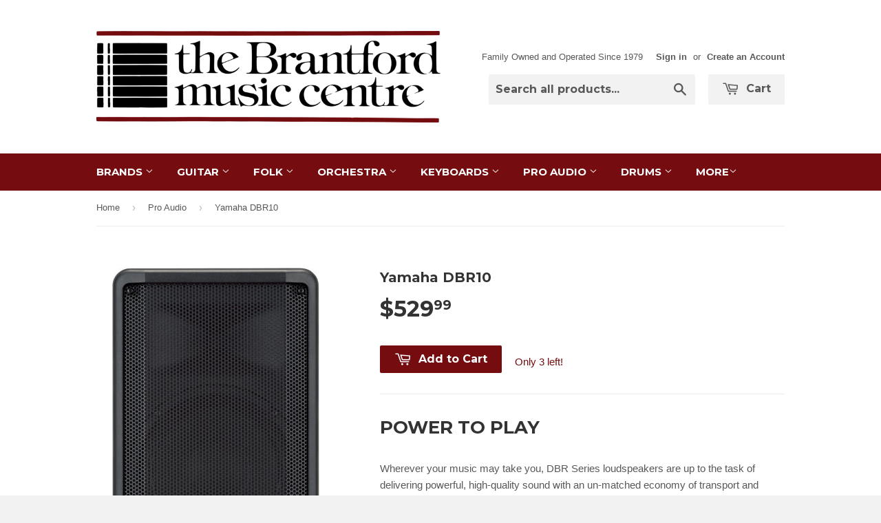

--- FILE ---
content_type: text/html; charset=utf-8
request_url: https://brantfordmusic.com/collections/pro-audio/products/yamaha-dbr10
body_size: 18534
content:
<!doctype html>
<!--[if lt IE 7]><html class="no-js lt-ie9 lt-ie8 lt-ie7" lang="en"> <![endif]-->
<!--[if IE 7]><html class="no-js lt-ie9 lt-ie8" lang="en"> <![endif]-->
<!--[if IE 8]><html class="no-js lt-ie9" lang="en"> <![endif]-->
<!--[if IE 9 ]><html class="ie9 no-js"> <![endif]-->
<!--[if (gt IE 9)|!(IE)]><!--> <html class="no-touch no-js"> <!--<![endif]-->
<head>

  <!-- Basic page needs ================================================== -->
  <meta charset="utf-8">
  <meta http-equiv="X-UA-Compatible" content="IE=edge,chrome=1">

  
  <link rel="shortcut icon" href="//brantfordmusic.com/cdn/shop/t/2/assets/favicon.png?v=169241398863809886701424496314" type="image/png" />
  

  <!-- Title and description ================================================== -->
  <title>
  Yamaha DBR10 &ndash; The Brantford Music Centre
  </title>

  
  <meta name="description" content="POWER TO PLAY Wherever your music may take you, DBR Series loudspeakers are up to the task of delivering powerful, high-quality sound with an un-matched economy of transport and setup time. The most portable powered loudspeakers Yamaha has to offer, the versatile DBR Series harnesses the same state-of-the-art Yamaha DS">
  

  <!-- Product meta ================================================== -->
  
  <meta property="og:type" content="product">
  <meta property="og:title" content="Yamaha DBR10">
  
  <meta property="og:image" content="http://brantfordmusic.com/cdn/shop/files/photoviewer_speaker_dbr10_front_11e2f1e60de529fc90867076060708f0_grande.jpg?v=1705005699">
  <meta property="og:image:secure_url" content="https://brantfordmusic.com/cdn/shop/files/photoviewer_speaker_dbr10_front_11e2f1e60de529fc90867076060708f0_grande.jpg?v=1705005699">
  
  <meta property="og:image" content="http://brantfordmusic.com/cdn/shop/files/photoviewer_speaker_dbr10_qtr_right_f5253607518634755f08298ddf0c298a_grande.jpg?v=1705005699">
  <meta property="og:image:secure_url" content="https://brantfordmusic.com/cdn/shop/files/photoviewer_speaker_dbr10_qtr_right_f5253607518634755f08298ddf0c298a_grande.jpg?v=1705005699">
  
  <meta property="og:image" content="http://brantfordmusic.com/cdn/shop/files/photoviewer_speaker_dbr10_qtr_left_5018f55562b1ced48b8da03f94540b20_grande.jpg?v=1705005699">
  <meta property="og:image:secure_url" content="https://brantfordmusic.com/cdn/shop/files/photoviewer_speaker_dbr10_qtr_left_5018f55562b1ced48b8da03f94540b20_grande.jpg?v=1705005699">
  
  <meta property="og:price:amount" content="529.99">
  <meta property="og:price:currency" content="CAD">


  <meta property="og:description" content="POWER TO PLAY Wherever your music may take you, DBR Series loudspeakers are up to the task of delivering powerful, high-quality sound with an un-matched economy of transport and setup time. The most portable powered loudspeakers Yamaha has to offer, the versatile DBR Series harnesses the same state-of-the-art Yamaha DS">

  <meta property="og:url" content="https://brantfordmusic.com/products/yamaha-dbr10">
  <meta property="og:site_name" content="The Brantford Music Centre">

  
  
  
  <meta name="twitter:site" content="@">


  <meta name="twitter:card" content="product">
  <meta name="twitter:title" content="Yamaha DBR10">
  <meta name="twitter:description" content="POWER TO PLAY Wherever your music may take you, DBR Series loudspeakers are up to the task of delivering powerful, high-quality sound with an un-matched economy of transport and setup time. The most portable powered loudspeakers Yamaha has to offer, the versatile DBR Series harnesses the same state-of-the-art Yamaha DSP and amplifier and speaker technologies developed for the professional DSR Series and DXR Series lineups, ensuring high-resolution sound at any output level. Comprised of 10”, 12” and 15” models, each DBR loudseaker is housed in a newly designed, durable, lightweight cabinet optimized for FOH sound, floor-monitoring and even rigged applications. Whether you&#39;re powering your band’s live performance, DJ-ing a party, or MC-ing an event, be prepared for DBR Series speakers to take your performance to the next level.   DBR10 10&quot; 2-way Powered Loudspeaker The DBR10 is the most compact">
  <meta name="twitter:image" content="https://brantfordmusic.com/cdn/shop/files/photoviewer_speaker_dbr10_front_11e2f1e60de529fc90867076060708f0_medium.jpg?v=1705005699">
  <meta name="twitter:image:width" content="240">
  <meta name="twitter:image:height" content="240">
  <meta name="twitter:label1" content="Price">
  <meta name="twitter:data1" content="$529.99 CAD">
  
  <meta name="twitter:label2" content="Brand">
  <meta name="twitter:data2" content="Yamaha">
  



  <!-- Helpers ================================================== -->
  <link rel="canonical" href="https://brantfordmusic.com/products/yamaha-dbr10">
  <meta name="viewport" content="width=device-width,initial-scale=1">

  
  <!-- Ajaxify Cart Plugin ================================================== -->
  <link href="//brantfordmusic.com/cdn/shop/t/2/assets/ajaxify.scss.css?v=146822317908883497551424458658" rel="stylesheet" type="text/css" media="all" />
  

  <!-- CSS ================================================== -->
  <link href="//brantfordmusic.com/cdn/shop/t/2/assets/timber.scss.css?v=128244350527450319421751302914" rel="stylesheet" type="text/css" media="all" />
  

  
    
    
    <link href="//fonts.googleapis.com/css?family=Montserrat:700" rel="stylesheet" type="text/css" media="all" />
  


  



  <!-- Header hook for plugins ================================================== -->
  <script>window.performance && window.performance.mark && window.performance.mark('shopify.content_for_header.start');</script><meta id="shopify-digital-wallet" name="shopify-digital-wallet" content="/7775497/digital_wallets/dialog">
<meta name="shopify-checkout-api-token" content="678c23f867041d2f2b337e48d0863481">
<link rel="alternate" type="application/json+oembed" href="https://brantfordmusic.com/products/yamaha-dbr10.oembed">
<script async="async" src="/checkouts/internal/preloads.js?locale=en-CA"></script>
<link rel="preconnect" href="https://shop.app" crossorigin="anonymous">
<script async="async" src="https://shop.app/checkouts/internal/preloads.js?locale=en-CA&shop_id=7775497" crossorigin="anonymous"></script>
<script id="shopify-features" type="application/json">{"accessToken":"678c23f867041d2f2b337e48d0863481","betas":["rich-media-storefront-analytics"],"domain":"brantfordmusic.com","predictiveSearch":true,"shopId":7775497,"locale":"en"}</script>
<script>var Shopify = Shopify || {};
Shopify.shop = "greatsounds.myshopify.com";
Shopify.locale = "en";
Shopify.currency = {"active":"CAD","rate":"1.0"};
Shopify.country = "CA";
Shopify.theme = {"name":"Supply","id":10138792,"schema_name":null,"schema_version":null,"theme_store_id":679,"role":"main"};
Shopify.theme.handle = "null";
Shopify.theme.style = {"id":null,"handle":null};
Shopify.cdnHost = "brantfordmusic.com/cdn";
Shopify.routes = Shopify.routes || {};
Shopify.routes.root = "/";</script>
<script type="module">!function(o){(o.Shopify=o.Shopify||{}).modules=!0}(window);</script>
<script>!function(o){function n(){var o=[];function n(){o.push(Array.prototype.slice.apply(arguments))}return n.q=o,n}var t=o.Shopify=o.Shopify||{};t.loadFeatures=n(),t.autoloadFeatures=n()}(window);</script>
<script>
  window.ShopifyPay = window.ShopifyPay || {};
  window.ShopifyPay.apiHost = "shop.app\/pay";
  window.ShopifyPay.redirectState = null;
</script>
<script id="shop-js-analytics" type="application/json">{"pageType":"product"}</script>
<script defer="defer" async type="module" src="//brantfordmusic.com/cdn/shopifycloud/shop-js/modules/v2/client.init-shop-cart-sync_BT-GjEfc.en.esm.js"></script>
<script defer="defer" async type="module" src="//brantfordmusic.com/cdn/shopifycloud/shop-js/modules/v2/chunk.common_D58fp_Oc.esm.js"></script>
<script defer="defer" async type="module" src="//brantfordmusic.com/cdn/shopifycloud/shop-js/modules/v2/chunk.modal_xMitdFEc.esm.js"></script>
<script type="module">
  await import("//brantfordmusic.com/cdn/shopifycloud/shop-js/modules/v2/client.init-shop-cart-sync_BT-GjEfc.en.esm.js");
await import("//brantfordmusic.com/cdn/shopifycloud/shop-js/modules/v2/chunk.common_D58fp_Oc.esm.js");
await import("//brantfordmusic.com/cdn/shopifycloud/shop-js/modules/v2/chunk.modal_xMitdFEc.esm.js");

  window.Shopify.SignInWithShop?.initShopCartSync?.({"fedCMEnabled":true,"windoidEnabled":true});

</script>
<script>
  window.Shopify = window.Shopify || {};
  if (!window.Shopify.featureAssets) window.Shopify.featureAssets = {};
  window.Shopify.featureAssets['shop-js'] = {"shop-cart-sync":["modules/v2/client.shop-cart-sync_DZOKe7Ll.en.esm.js","modules/v2/chunk.common_D58fp_Oc.esm.js","modules/v2/chunk.modal_xMitdFEc.esm.js"],"init-fed-cm":["modules/v2/client.init-fed-cm_B6oLuCjv.en.esm.js","modules/v2/chunk.common_D58fp_Oc.esm.js","modules/v2/chunk.modal_xMitdFEc.esm.js"],"shop-cash-offers":["modules/v2/client.shop-cash-offers_D2sdYoxE.en.esm.js","modules/v2/chunk.common_D58fp_Oc.esm.js","modules/v2/chunk.modal_xMitdFEc.esm.js"],"shop-login-button":["modules/v2/client.shop-login-button_QeVjl5Y3.en.esm.js","modules/v2/chunk.common_D58fp_Oc.esm.js","modules/v2/chunk.modal_xMitdFEc.esm.js"],"pay-button":["modules/v2/client.pay-button_DXTOsIq6.en.esm.js","modules/v2/chunk.common_D58fp_Oc.esm.js","modules/v2/chunk.modal_xMitdFEc.esm.js"],"shop-button":["modules/v2/client.shop-button_DQZHx9pm.en.esm.js","modules/v2/chunk.common_D58fp_Oc.esm.js","modules/v2/chunk.modal_xMitdFEc.esm.js"],"avatar":["modules/v2/client.avatar_BTnouDA3.en.esm.js"],"init-windoid":["modules/v2/client.init-windoid_CR1B-cfM.en.esm.js","modules/v2/chunk.common_D58fp_Oc.esm.js","modules/v2/chunk.modal_xMitdFEc.esm.js"],"init-shop-for-new-customer-accounts":["modules/v2/client.init-shop-for-new-customer-accounts_C_vY_xzh.en.esm.js","modules/v2/client.shop-login-button_QeVjl5Y3.en.esm.js","modules/v2/chunk.common_D58fp_Oc.esm.js","modules/v2/chunk.modal_xMitdFEc.esm.js"],"init-shop-email-lookup-coordinator":["modules/v2/client.init-shop-email-lookup-coordinator_BI7n9ZSv.en.esm.js","modules/v2/chunk.common_D58fp_Oc.esm.js","modules/v2/chunk.modal_xMitdFEc.esm.js"],"init-shop-cart-sync":["modules/v2/client.init-shop-cart-sync_BT-GjEfc.en.esm.js","modules/v2/chunk.common_D58fp_Oc.esm.js","modules/v2/chunk.modal_xMitdFEc.esm.js"],"shop-toast-manager":["modules/v2/client.shop-toast-manager_DiYdP3xc.en.esm.js","modules/v2/chunk.common_D58fp_Oc.esm.js","modules/v2/chunk.modal_xMitdFEc.esm.js"],"init-customer-accounts":["modules/v2/client.init-customer-accounts_D9ZNqS-Q.en.esm.js","modules/v2/client.shop-login-button_QeVjl5Y3.en.esm.js","modules/v2/chunk.common_D58fp_Oc.esm.js","modules/v2/chunk.modal_xMitdFEc.esm.js"],"init-customer-accounts-sign-up":["modules/v2/client.init-customer-accounts-sign-up_iGw4briv.en.esm.js","modules/v2/client.shop-login-button_QeVjl5Y3.en.esm.js","modules/v2/chunk.common_D58fp_Oc.esm.js","modules/v2/chunk.modal_xMitdFEc.esm.js"],"shop-follow-button":["modules/v2/client.shop-follow-button_CqMgW2wH.en.esm.js","modules/v2/chunk.common_D58fp_Oc.esm.js","modules/v2/chunk.modal_xMitdFEc.esm.js"],"checkout-modal":["modules/v2/client.checkout-modal_xHeaAweL.en.esm.js","modules/v2/chunk.common_D58fp_Oc.esm.js","modules/v2/chunk.modal_xMitdFEc.esm.js"],"shop-login":["modules/v2/client.shop-login_D91U-Q7h.en.esm.js","modules/v2/chunk.common_D58fp_Oc.esm.js","modules/v2/chunk.modal_xMitdFEc.esm.js"],"lead-capture":["modules/v2/client.lead-capture_BJmE1dJe.en.esm.js","modules/v2/chunk.common_D58fp_Oc.esm.js","modules/v2/chunk.modal_xMitdFEc.esm.js"],"payment-terms":["modules/v2/client.payment-terms_Ci9AEqFq.en.esm.js","modules/v2/chunk.common_D58fp_Oc.esm.js","modules/v2/chunk.modal_xMitdFEc.esm.js"]};
</script>
<script id="__st">var __st={"a":7775497,"offset":-18000,"reqid":"b1c5b067-d785-46da-bfe3-3b31f8a65a61-1769048487","pageurl":"brantfordmusic.com\/collections\/pro-audio\/products\/yamaha-dbr10","u":"45c524e75070","p":"product","rtyp":"product","rid":8248921653461};</script>
<script>window.ShopifyPaypalV4VisibilityTracking = true;</script>
<script id="captcha-bootstrap">!function(){'use strict';const t='contact',e='account',n='new_comment',o=[[t,t],['blogs',n],['comments',n],[t,'customer']],c=[[e,'customer_login'],[e,'guest_login'],[e,'recover_customer_password'],[e,'create_customer']],r=t=>t.map((([t,e])=>`form[action*='/${t}']:not([data-nocaptcha='true']) input[name='form_type'][value='${e}']`)).join(','),a=t=>()=>t?[...document.querySelectorAll(t)].map((t=>t.form)):[];function s(){const t=[...o],e=r(t);return a(e)}const i='password',u='form_key',d=['recaptcha-v3-token','g-recaptcha-response','h-captcha-response',i],f=()=>{try{return window.sessionStorage}catch{return}},m='__shopify_v',_=t=>t.elements[u];function p(t,e,n=!1){try{const o=window.sessionStorage,c=JSON.parse(o.getItem(e)),{data:r}=function(t){const{data:e,action:n}=t;return t[m]||n?{data:e,action:n}:{data:t,action:n}}(c);for(const[e,n]of Object.entries(r))t.elements[e]&&(t.elements[e].value=n);n&&o.removeItem(e)}catch(o){console.error('form repopulation failed',{error:o})}}const l='form_type',E='cptcha';function T(t){t.dataset[E]=!0}const w=window,h=w.document,L='Shopify',v='ce_forms',y='captcha';let A=!1;((t,e)=>{const n=(g='f06e6c50-85a8-45c8-87d0-21a2b65856fe',I='https://cdn.shopify.com/shopifycloud/storefront-forms-hcaptcha/ce_storefront_forms_captcha_hcaptcha.v1.5.2.iife.js',D={infoText:'Protected by hCaptcha',privacyText:'Privacy',termsText:'Terms'},(t,e,n)=>{const o=w[L][v],c=o.bindForm;if(c)return c(t,g,e,D).then(n);var r;o.q.push([[t,g,e,D],n]),r=I,A||(h.body.append(Object.assign(h.createElement('script'),{id:'captcha-provider',async:!0,src:r})),A=!0)});var g,I,D;w[L]=w[L]||{},w[L][v]=w[L][v]||{},w[L][v].q=[],w[L][y]=w[L][y]||{},w[L][y].protect=function(t,e){n(t,void 0,e),T(t)},Object.freeze(w[L][y]),function(t,e,n,w,h,L){const[v,y,A,g]=function(t,e,n){const i=e?o:[],u=t?c:[],d=[...i,...u],f=r(d),m=r(i),_=r(d.filter((([t,e])=>n.includes(e))));return[a(f),a(m),a(_),s()]}(w,h,L),I=t=>{const e=t.target;return e instanceof HTMLFormElement?e:e&&e.form},D=t=>v().includes(t);t.addEventListener('submit',(t=>{const e=I(t);if(!e)return;const n=D(e)&&!e.dataset.hcaptchaBound&&!e.dataset.recaptchaBound,o=_(e),c=g().includes(e)&&(!o||!o.value);(n||c)&&t.preventDefault(),c&&!n&&(function(t){try{if(!f())return;!function(t){const e=f();if(!e)return;const n=_(t);if(!n)return;const o=n.value;o&&e.removeItem(o)}(t);const e=Array.from(Array(32),(()=>Math.random().toString(36)[2])).join('');!function(t,e){_(t)||t.append(Object.assign(document.createElement('input'),{type:'hidden',name:u})),t.elements[u].value=e}(t,e),function(t,e){const n=f();if(!n)return;const o=[...t.querySelectorAll(`input[type='${i}']`)].map((({name:t})=>t)),c=[...d,...o],r={};for(const[a,s]of new FormData(t).entries())c.includes(a)||(r[a]=s);n.setItem(e,JSON.stringify({[m]:1,action:t.action,data:r}))}(t,e)}catch(e){console.error('failed to persist form',e)}}(e),e.submit())}));const S=(t,e)=>{t&&!t.dataset[E]&&(n(t,e.some((e=>e===t))),T(t))};for(const o of['focusin','change'])t.addEventListener(o,(t=>{const e=I(t);D(e)&&S(e,y())}));const B=e.get('form_key'),M=e.get(l),P=B&&M;t.addEventListener('DOMContentLoaded',(()=>{const t=y();if(P)for(const e of t)e.elements[l].value===M&&p(e,B);[...new Set([...A(),...v().filter((t=>'true'===t.dataset.shopifyCaptcha))])].forEach((e=>S(e,t)))}))}(h,new URLSearchParams(w.location.search),n,t,e,['guest_login'])})(!0,!0)}();</script>
<script integrity="sha256-4kQ18oKyAcykRKYeNunJcIwy7WH5gtpwJnB7kiuLZ1E=" data-source-attribution="shopify.loadfeatures" defer="defer" src="//brantfordmusic.com/cdn/shopifycloud/storefront/assets/storefront/load_feature-a0a9edcb.js" crossorigin="anonymous"></script>
<script crossorigin="anonymous" defer="defer" src="//brantfordmusic.com/cdn/shopifycloud/storefront/assets/shopify_pay/storefront-65b4c6d7.js?v=20250812"></script>
<script data-source-attribution="shopify.dynamic_checkout.dynamic.init">var Shopify=Shopify||{};Shopify.PaymentButton=Shopify.PaymentButton||{isStorefrontPortableWallets:!0,init:function(){window.Shopify.PaymentButton.init=function(){};var t=document.createElement("script");t.src="https://brantfordmusic.com/cdn/shopifycloud/portable-wallets/latest/portable-wallets.en.js",t.type="module",document.head.appendChild(t)}};
</script>
<script data-source-attribution="shopify.dynamic_checkout.buyer_consent">
  function portableWalletsHideBuyerConsent(e){var t=document.getElementById("shopify-buyer-consent"),n=document.getElementById("shopify-subscription-policy-button");t&&n&&(t.classList.add("hidden"),t.setAttribute("aria-hidden","true"),n.removeEventListener("click",e))}function portableWalletsShowBuyerConsent(e){var t=document.getElementById("shopify-buyer-consent"),n=document.getElementById("shopify-subscription-policy-button");t&&n&&(t.classList.remove("hidden"),t.removeAttribute("aria-hidden"),n.addEventListener("click",e))}window.Shopify?.PaymentButton&&(window.Shopify.PaymentButton.hideBuyerConsent=portableWalletsHideBuyerConsent,window.Shopify.PaymentButton.showBuyerConsent=portableWalletsShowBuyerConsent);
</script>
<script data-source-attribution="shopify.dynamic_checkout.cart.bootstrap">document.addEventListener("DOMContentLoaded",(function(){function t(){return document.querySelector("shopify-accelerated-checkout-cart, shopify-accelerated-checkout")}if(t())Shopify.PaymentButton.init();else{new MutationObserver((function(e,n){t()&&(Shopify.PaymentButton.init(),n.disconnect())})).observe(document.body,{childList:!0,subtree:!0})}}));
</script>
<link id="shopify-accelerated-checkout-styles" rel="stylesheet" media="screen" href="https://brantfordmusic.com/cdn/shopifycloud/portable-wallets/latest/accelerated-checkout-backwards-compat.css" crossorigin="anonymous">
<style id="shopify-accelerated-checkout-cart">
        #shopify-buyer-consent {
  margin-top: 1em;
  display: inline-block;
  width: 100%;
}

#shopify-buyer-consent.hidden {
  display: none;
}

#shopify-subscription-policy-button {
  background: none;
  border: none;
  padding: 0;
  text-decoration: underline;
  font-size: inherit;
  cursor: pointer;
}

#shopify-subscription-policy-button::before {
  box-shadow: none;
}

      </style>

<script>window.performance && window.performance.mark && window.performance.mark('shopify.content_for_header.end');</script>

  

<!--[if lt IE 9]>
<script src="//html5shiv.googlecode.com/svn/trunk/html5.js" type="text/javascript"></script>
<script src="//brantfordmusic.com/cdn/shop/t/2/assets/respond.min.js?v=52248677837542619231424458425" type="text/javascript"></script>
<link href="//brantfordmusic.com/cdn/shop/t/2/assets/respond-proxy.html" id="respond-proxy" rel="respond-proxy" />
<link href="//brantfordmusic.com/search?q=083c8500bb6759b5d06de13fd7c86a2b" id="respond-redirect" rel="respond-redirect" />
<script src="//brantfordmusic.com/search?q=083c8500bb6759b5d06de13fd7c86a2b" type="text/javascript"></script>
<![endif]-->


  
  

  <script src="//ajax.googleapis.com/ajax/libs/jquery/1.11.0/jquery.min.js" type="text/javascript"></script>
  <script src="//brantfordmusic.com/cdn/shop/t/2/assets/modernizr.min.js?v=26620055551102246001424458425" type="text/javascript"></script>

<link href="https://monorail-edge.shopifysvc.com" rel="dns-prefetch">
<script>(function(){if ("sendBeacon" in navigator && "performance" in window) {try {var session_token_from_headers = performance.getEntriesByType('navigation')[0].serverTiming.find(x => x.name == '_s').description;} catch {var session_token_from_headers = undefined;}var session_cookie_matches = document.cookie.match(/_shopify_s=([^;]*)/);var session_token_from_cookie = session_cookie_matches && session_cookie_matches.length === 2 ? session_cookie_matches[1] : "";var session_token = session_token_from_headers || session_token_from_cookie || "";function handle_abandonment_event(e) {var entries = performance.getEntries().filter(function(entry) {return /monorail-edge.shopifysvc.com/.test(entry.name);});if (!window.abandonment_tracked && entries.length === 0) {window.abandonment_tracked = true;var currentMs = Date.now();var navigation_start = performance.timing.navigationStart;var payload = {shop_id: 7775497,url: window.location.href,navigation_start,duration: currentMs - navigation_start,session_token,page_type: "product"};window.navigator.sendBeacon("https://monorail-edge.shopifysvc.com/v1/produce", JSON.stringify({schema_id: "online_store_buyer_site_abandonment/1.1",payload: payload,metadata: {event_created_at_ms: currentMs,event_sent_at_ms: currentMs}}));}}window.addEventListener('pagehide', handle_abandonment_event);}}());</script>
<script id="web-pixels-manager-setup">(function e(e,d,r,n,o){if(void 0===o&&(o={}),!Boolean(null===(a=null===(i=window.Shopify)||void 0===i?void 0:i.analytics)||void 0===a?void 0:a.replayQueue)){var i,a;window.Shopify=window.Shopify||{};var t=window.Shopify;t.analytics=t.analytics||{};var s=t.analytics;s.replayQueue=[],s.publish=function(e,d,r){return s.replayQueue.push([e,d,r]),!0};try{self.performance.mark("wpm:start")}catch(e){}var l=function(){var e={modern:/Edge?\/(1{2}[4-9]|1[2-9]\d|[2-9]\d{2}|\d{4,})\.\d+(\.\d+|)|Firefox\/(1{2}[4-9]|1[2-9]\d|[2-9]\d{2}|\d{4,})\.\d+(\.\d+|)|Chrom(ium|e)\/(9{2}|\d{3,})\.\d+(\.\d+|)|(Maci|X1{2}).+ Version\/(15\.\d+|(1[6-9]|[2-9]\d|\d{3,})\.\d+)([,.]\d+|)( \(\w+\)|)( Mobile\/\w+|) Safari\/|Chrome.+OPR\/(9{2}|\d{3,})\.\d+\.\d+|(CPU[ +]OS|iPhone[ +]OS|CPU[ +]iPhone|CPU IPhone OS|CPU iPad OS)[ +]+(15[._]\d+|(1[6-9]|[2-9]\d|\d{3,})[._]\d+)([._]\d+|)|Android:?[ /-](13[3-9]|1[4-9]\d|[2-9]\d{2}|\d{4,})(\.\d+|)(\.\d+|)|Android.+Firefox\/(13[5-9]|1[4-9]\d|[2-9]\d{2}|\d{4,})\.\d+(\.\d+|)|Android.+Chrom(ium|e)\/(13[3-9]|1[4-9]\d|[2-9]\d{2}|\d{4,})\.\d+(\.\d+|)|SamsungBrowser\/([2-9]\d|\d{3,})\.\d+/,legacy:/Edge?\/(1[6-9]|[2-9]\d|\d{3,})\.\d+(\.\d+|)|Firefox\/(5[4-9]|[6-9]\d|\d{3,})\.\d+(\.\d+|)|Chrom(ium|e)\/(5[1-9]|[6-9]\d|\d{3,})\.\d+(\.\d+|)([\d.]+$|.*Safari\/(?![\d.]+ Edge\/[\d.]+$))|(Maci|X1{2}).+ Version\/(10\.\d+|(1[1-9]|[2-9]\d|\d{3,})\.\d+)([,.]\d+|)( \(\w+\)|)( Mobile\/\w+|) Safari\/|Chrome.+OPR\/(3[89]|[4-9]\d|\d{3,})\.\d+\.\d+|(CPU[ +]OS|iPhone[ +]OS|CPU[ +]iPhone|CPU IPhone OS|CPU iPad OS)[ +]+(10[._]\d+|(1[1-9]|[2-9]\d|\d{3,})[._]\d+)([._]\d+|)|Android:?[ /-](13[3-9]|1[4-9]\d|[2-9]\d{2}|\d{4,})(\.\d+|)(\.\d+|)|Mobile Safari.+OPR\/([89]\d|\d{3,})\.\d+\.\d+|Android.+Firefox\/(13[5-9]|1[4-9]\d|[2-9]\d{2}|\d{4,})\.\d+(\.\d+|)|Android.+Chrom(ium|e)\/(13[3-9]|1[4-9]\d|[2-9]\d{2}|\d{4,})\.\d+(\.\d+|)|Android.+(UC? ?Browser|UCWEB|U3)[ /]?(15\.([5-9]|\d{2,})|(1[6-9]|[2-9]\d|\d{3,})\.\d+)\.\d+|SamsungBrowser\/(5\.\d+|([6-9]|\d{2,})\.\d+)|Android.+MQ{2}Browser\/(14(\.(9|\d{2,})|)|(1[5-9]|[2-9]\d|\d{3,})(\.\d+|))(\.\d+|)|K[Aa][Ii]OS\/(3\.\d+|([4-9]|\d{2,})\.\d+)(\.\d+|)/},d=e.modern,r=e.legacy,n=navigator.userAgent;return n.match(d)?"modern":n.match(r)?"legacy":"unknown"}(),u="modern"===l?"modern":"legacy",c=(null!=n?n:{modern:"",legacy:""})[u],f=function(e){return[e.baseUrl,"/wpm","/b",e.hashVersion,"modern"===e.buildTarget?"m":"l",".js"].join("")}({baseUrl:d,hashVersion:r,buildTarget:u}),m=function(e){var d=e.version,r=e.bundleTarget,n=e.surface,o=e.pageUrl,i=e.monorailEndpoint;return{emit:function(e){var a=e.status,t=e.errorMsg,s=(new Date).getTime(),l=JSON.stringify({metadata:{event_sent_at_ms:s},events:[{schema_id:"web_pixels_manager_load/3.1",payload:{version:d,bundle_target:r,page_url:o,status:a,surface:n,error_msg:t},metadata:{event_created_at_ms:s}}]});if(!i)return console&&console.warn&&console.warn("[Web Pixels Manager] No Monorail endpoint provided, skipping logging."),!1;try{return self.navigator.sendBeacon.bind(self.navigator)(i,l)}catch(e){}var u=new XMLHttpRequest;try{return u.open("POST",i,!0),u.setRequestHeader("Content-Type","text/plain"),u.send(l),!0}catch(e){return console&&console.warn&&console.warn("[Web Pixels Manager] Got an unhandled error while logging to Monorail."),!1}}}}({version:r,bundleTarget:l,surface:e.surface,pageUrl:self.location.href,monorailEndpoint:e.monorailEndpoint});try{o.browserTarget=l,function(e){var d=e.src,r=e.async,n=void 0===r||r,o=e.onload,i=e.onerror,a=e.sri,t=e.scriptDataAttributes,s=void 0===t?{}:t,l=document.createElement("script"),u=document.querySelector("head"),c=document.querySelector("body");if(l.async=n,l.src=d,a&&(l.integrity=a,l.crossOrigin="anonymous"),s)for(var f in s)if(Object.prototype.hasOwnProperty.call(s,f))try{l.dataset[f]=s[f]}catch(e){}if(o&&l.addEventListener("load",o),i&&l.addEventListener("error",i),u)u.appendChild(l);else{if(!c)throw new Error("Did not find a head or body element to append the script");c.appendChild(l)}}({src:f,async:!0,onload:function(){if(!function(){var e,d;return Boolean(null===(d=null===(e=window.Shopify)||void 0===e?void 0:e.analytics)||void 0===d?void 0:d.initialized)}()){var d=window.webPixelsManager.init(e)||void 0;if(d){var r=window.Shopify.analytics;r.replayQueue.forEach((function(e){var r=e[0],n=e[1],o=e[2];d.publishCustomEvent(r,n,o)})),r.replayQueue=[],r.publish=d.publishCustomEvent,r.visitor=d.visitor,r.initialized=!0}}},onerror:function(){return m.emit({status:"failed",errorMsg:"".concat(f," has failed to load")})},sri:function(e){var d=/^sha384-[A-Za-z0-9+/=]+$/;return"string"==typeof e&&d.test(e)}(c)?c:"",scriptDataAttributes:o}),m.emit({status:"loading"})}catch(e){m.emit({status:"failed",errorMsg:(null==e?void 0:e.message)||"Unknown error"})}}})({shopId: 7775497,storefrontBaseUrl: "https://brantfordmusic.com",extensionsBaseUrl: "https://extensions.shopifycdn.com/cdn/shopifycloud/web-pixels-manager",monorailEndpoint: "https://monorail-edge.shopifysvc.com/unstable/produce_batch",surface: "storefront-renderer",enabledBetaFlags: ["2dca8a86"],webPixelsConfigList: [{"id":"62554325","eventPayloadVersion":"v1","runtimeContext":"LAX","scriptVersion":"1","type":"CUSTOM","privacyPurposes":["MARKETING"],"name":"Meta pixel (migrated)"},{"id":"shopify-app-pixel","configuration":"{}","eventPayloadVersion":"v1","runtimeContext":"STRICT","scriptVersion":"0450","apiClientId":"shopify-pixel","type":"APP","privacyPurposes":["ANALYTICS","MARKETING"]},{"id":"shopify-custom-pixel","eventPayloadVersion":"v1","runtimeContext":"LAX","scriptVersion":"0450","apiClientId":"shopify-pixel","type":"CUSTOM","privacyPurposes":["ANALYTICS","MARKETING"]}],isMerchantRequest: false,initData: {"shop":{"name":"The Brantford Music Centre","paymentSettings":{"currencyCode":"CAD"},"myshopifyDomain":"greatsounds.myshopify.com","countryCode":"CA","storefrontUrl":"https:\/\/brantfordmusic.com"},"customer":null,"cart":null,"checkout":null,"productVariants":[{"price":{"amount":529.99,"currencyCode":"CAD"},"product":{"title":"Yamaha DBR10","vendor":"Yamaha","id":"8248921653461","untranslatedTitle":"Yamaha DBR10","url":"\/products\/yamaha-dbr10","type":"Speakers"},"id":"45555475579093","image":{"src":"\/\/brantfordmusic.com\/cdn\/shop\/files\/photoviewer_speaker_dbr10_front_11e2f1e60de529fc90867076060708f0.jpg?v=1705005699"},"sku":"DBR10","title":"Default Title","untranslatedTitle":"Default Title"}],"purchasingCompany":null},},"https://brantfordmusic.com/cdn","fcfee988w5aeb613cpc8e4bc33m6693e112",{"modern":"","legacy":""},{"shopId":"7775497","storefrontBaseUrl":"https:\/\/brantfordmusic.com","extensionBaseUrl":"https:\/\/extensions.shopifycdn.com\/cdn\/shopifycloud\/web-pixels-manager","surface":"storefront-renderer","enabledBetaFlags":"[\"2dca8a86\"]","isMerchantRequest":"false","hashVersion":"fcfee988w5aeb613cpc8e4bc33m6693e112","publish":"custom","events":"[[\"page_viewed\",{}],[\"product_viewed\",{\"productVariant\":{\"price\":{\"amount\":529.99,\"currencyCode\":\"CAD\"},\"product\":{\"title\":\"Yamaha DBR10\",\"vendor\":\"Yamaha\",\"id\":\"8248921653461\",\"untranslatedTitle\":\"Yamaha DBR10\",\"url\":\"\/products\/yamaha-dbr10\",\"type\":\"Speakers\"},\"id\":\"45555475579093\",\"image\":{\"src\":\"\/\/brantfordmusic.com\/cdn\/shop\/files\/photoviewer_speaker_dbr10_front_11e2f1e60de529fc90867076060708f0.jpg?v=1705005699\"},\"sku\":\"DBR10\",\"title\":\"Default Title\",\"untranslatedTitle\":\"Default Title\"}}]]"});</script><script>
  window.ShopifyAnalytics = window.ShopifyAnalytics || {};
  window.ShopifyAnalytics.meta = window.ShopifyAnalytics.meta || {};
  window.ShopifyAnalytics.meta.currency = 'CAD';
  var meta = {"product":{"id":8248921653461,"gid":"gid:\/\/shopify\/Product\/8248921653461","vendor":"Yamaha","type":"Speakers","handle":"yamaha-dbr10","variants":[{"id":45555475579093,"price":52999,"name":"Yamaha DBR10","public_title":null,"sku":"DBR10"}],"remote":false},"page":{"pageType":"product","resourceType":"product","resourceId":8248921653461,"requestId":"b1c5b067-d785-46da-bfe3-3b31f8a65a61-1769048487"}};
  for (var attr in meta) {
    window.ShopifyAnalytics.meta[attr] = meta[attr];
  }
</script>
<script class="analytics">
  (function () {
    var customDocumentWrite = function(content) {
      var jquery = null;

      if (window.jQuery) {
        jquery = window.jQuery;
      } else if (window.Checkout && window.Checkout.$) {
        jquery = window.Checkout.$;
      }

      if (jquery) {
        jquery('body').append(content);
      }
    };

    var hasLoggedConversion = function(token) {
      if (token) {
        return document.cookie.indexOf('loggedConversion=' + token) !== -1;
      }
      return false;
    }

    var setCookieIfConversion = function(token) {
      if (token) {
        var twoMonthsFromNow = new Date(Date.now());
        twoMonthsFromNow.setMonth(twoMonthsFromNow.getMonth() + 2);

        document.cookie = 'loggedConversion=' + token + '; expires=' + twoMonthsFromNow;
      }
    }

    var trekkie = window.ShopifyAnalytics.lib = window.trekkie = window.trekkie || [];
    if (trekkie.integrations) {
      return;
    }
    trekkie.methods = [
      'identify',
      'page',
      'ready',
      'track',
      'trackForm',
      'trackLink'
    ];
    trekkie.factory = function(method) {
      return function() {
        var args = Array.prototype.slice.call(arguments);
        args.unshift(method);
        trekkie.push(args);
        return trekkie;
      };
    };
    for (var i = 0; i < trekkie.methods.length; i++) {
      var key = trekkie.methods[i];
      trekkie[key] = trekkie.factory(key);
    }
    trekkie.load = function(config) {
      trekkie.config = config || {};
      trekkie.config.initialDocumentCookie = document.cookie;
      var first = document.getElementsByTagName('script')[0];
      var script = document.createElement('script');
      script.type = 'text/javascript';
      script.onerror = function(e) {
        var scriptFallback = document.createElement('script');
        scriptFallback.type = 'text/javascript';
        scriptFallback.onerror = function(error) {
                var Monorail = {
      produce: function produce(monorailDomain, schemaId, payload) {
        var currentMs = new Date().getTime();
        var event = {
          schema_id: schemaId,
          payload: payload,
          metadata: {
            event_created_at_ms: currentMs,
            event_sent_at_ms: currentMs
          }
        };
        return Monorail.sendRequest("https://" + monorailDomain + "/v1/produce", JSON.stringify(event));
      },
      sendRequest: function sendRequest(endpointUrl, payload) {
        // Try the sendBeacon API
        if (window && window.navigator && typeof window.navigator.sendBeacon === 'function' && typeof window.Blob === 'function' && !Monorail.isIos12()) {
          var blobData = new window.Blob([payload], {
            type: 'text/plain'
          });

          if (window.navigator.sendBeacon(endpointUrl, blobData)) {
            return true;
          } // sendBeacon was not successful

        } // XHR beacon

        var xhr = new XMLHttpRequest();

        try {
          xhr.open('POST', endpointUrl);
          xhr.setRequestHeader('Content-Type', 'text/plain');
          xhr.send(payload);
        } catch (e) {
          console.log(e);
        }

        return false;
      },
      isIos12: function isIos12() {
        return window.navigator.userAgent.lastIndexOf('iPhone; CPU iPhone OS 12_') !== -1 || window.navigator.userAgent.lastIndexOf('iPad; CPU OS 12_') !== -1;
      }
    };
    Monorail.produce('monorail-edge.shopifysvc.com',
      'trekkie_storefront_load_errors/1.1',
      {shop_id: 7775497,
      theme_id: 10138792,
      app_name: "storefront",
      context_url: window.location.href,
      source_url: "//brantfordmusic.com/cdn/s/trekkie.storefront.cd680fe47e6c39ca5d5df5f0a32d569bc48c0f27.min.js"});

        };
        scriptFallback.async = true;
        scriptFallback.src = '//brantfordmusic.com/cdn/s/trekkie.storefront.cd680fe47e6c39ca5d5df5f0a32d569bc48c0f27.min.js';
        first.parentNode.insertBefore(scriptFallback, first);
      };
      script.async = true;
      script.src = '//brantfordmusic.com/cdn/s/trekkie.storefront.cd680fe47e6c39ca5d5df5f0a32d569bc48c0f27.min.js';
      first.parentNode.insertBefore(script, first);
    };
    trekkie.load(
      {"Trekkie":{"appName":"storefront","development":false,"defaultAttributes":{"shopId":7775497,"isMerchantRequest":null,"themeId":10138792,"themeCityHash":"15662358759482086631","contentLanguage":"en","currency":"CAD","eventMetadataId":"19b38244-7897-462e-9f25-e46a6dd9cdad"},"isServerSideCookieWritingEnabled":true,"monorailRegion":"shop_domain","enabledBetaFlags":["65f19447"]},"Session Attribution":{},"S2S":{"facebookCapiEnabled":false,"source":"trekkie-storefront-renderer","apiClientId":580111}}
    );

    var loaded = false;
    trekkie.ready(function() {
      if (loaded) return;
      loaded = true;

      window.ShopifyAnalytics.lib = window.trekkie;

      var originalDocumentWrite = document.write;
      document.write = customDocumentWrite;
      try { window.ShopifyAnalytics.merchantGoogleAnalytics.call(this); } catch(error) {};
      document.write = originalDocumentWrite;

      window.ShopifyAnalytics.lib.page(null,{"pageType":"product","resourceType":"product","resourceId":8248921653461,"requestId":"b1c5b067-d785-46da-bfe3-3b31f8a65a61-1769048487","shopifyEmitted":true});

      var match = window.location.pathname.match(/checkouts\/(.+)\/(thank_you|post_purchase)/)
      var token = match? match[1]: undefined;
      if (!hasLoggedConversion(token)) {
        setCookieIfConversion(token);
        window.ShopifyAnalytics.lib.track("Viewed Product",{"currency":"CAD","variantId":45555475579093,"productId":8248921653461,"productGid":"gid:\/\/shopify\/Product\/8248921653461","name":"Yamaha DBR10","price":"529.99","sku":"DBR10","brand":"Yamaha","variant":null,"category":"Speakers","nonInteraction":true,"remote":false},undefined,undefined,{"shopifyEmitted":true});
      window.ShopifyAnalytics.lib.track("monorail:\/\/trekkie_storefront_viewed_product\/1.1",{"currency":"CAD","variantId":45555475579093,"productId":8248921653461,"productGid":"gid:\/\/shopify\/Product\/8248921653461","name":"Yamaha DBR10","price":"529.99","sku":"DBR10","brand":"Yamaha","variant":null,"category":"Speakers","nonInteraction":true,"remote":false,"referer":"https:\/\/brantfordmusic.com\/collections\/pro-audio\/products\/yamaha-dbr10"});
      }
    });


        var eventsListenerScript = document.createElement('script');
        eventsListenerScript.async = true;
        eventsListenerScript.src = "//brantfordmusic.com/cdn/shopifycloud/storefront/assets/shop_events_listener-3da45d37.js";
        document.getElementsByTagName('head')[0].appendChild(eventsListenerScript);

})();</script>
<script
  defer
  src="https://brantfordmusic.com/cdn/shopifycloud/perf-kit/shopify-perf-kit-3.0.4.min.js"
  data-application="storefront-renderer"
  data-shop-id="7775497"
  data-render-region="gcp-us-central1"
  data-page-type="product"
  data-theme-instance-id="10138792"
  data-theme-name=""
  data-theme-version=""
  data-monorail-region="shop_domain"
  data-resource-timing-sampling-rate="10"
  data-shs="true"
  data-shs-beacon="true"
  data-shs-export-with-fetch="true"
  data-shs-logs-sample-rate="1"
  data-shs-beacon-endpoint="https://brantfordmusic.com/api/collect"
></script>
</head>

<body id="yamaha-dbr10" class="template-product" >

  <header class="site-header" role="banner">
    <div class="wrapper">

      <div class="grid--full">
        <div class="grid-item large--one-half">
          
            <div class="h1 header-logo" itemscope itemtype="http://schema.org/Organization">
          
            
              <a href="/" itemprop="url">
                <img src="//brantfordmusic.com/cdn/shop/t/2/assets/logo.png?v=62470990062842033481424558310" alt="The Brantford Music Centre" itemprop="logo">
              </a>
            
          
            </div>
          
        </div>

        <div class="grid-item large--one-half text-center large--text-right">
          
            <div class="site-header--text-links">
              
                Family Owned and Operated Since 1979
              

              
                <span class="site-header--meta-links medium-down--hide">
                  
                    <a href="/account/login" id="customer_login_link">Sign in</a>
                    
                    <span class="site-header--spacer">or</span>
                    <a href="/account/register" id="customer_register_link">Create an Account</a>
                    
                  
                </span>
              
            </div>

            <br class="medium-down--hide">
          

          <form action="/search" method="get" class="search-bar" role="search">
  <input type="hidden" name="type" value="product">

  <input type="search" name="q" value="" placeholder="Search all products..." aria-label="Search all products...">
  <button type="submit" class="search-bar--submit icon-fallback-text">
    <span class="icon icon-search" aria-hidden="true"></span>
    <span class="fallback-text">Search</span>
  </button>
</form>


          <a href="/cart" class="header-cart-btn cart-toggle">
            <span class="icon icon-cart"></span>
            Cart <span id="cartCount" class="hidden-count">0</span>
          </a>
        </div>
      </div>

    </div>
  </header>

  <nav class="nav-bar" role="navigation">
    <div class="wrapper">
      <form action="/search" method="get" class="search-bar" role="search">
  <input type="hidden" name="type" value="product">

  <input type="search" name="q" value="" placeholder="Search all products..." aria-label="Search all products...">
  <button type="submit" class="search-bar--submit icon-fallback-text">
    <span class="icon icon-search" aria-hidden="true"></span>
    <span class="fallback-text">Search</span>
  </button>
</form>

      <ul class="site-nav" id="accessibleNav">
  
  <li class="large--hide">
    <a href="/">Home</a>
  </li>
  
  
    
    
      <li class="site-nav--has-dropdown" aria-haspopup="true">
        <a href="/pages/browse-by-brand">
          Brands
          <span class="icon-fallback-text">
            <span class="icon icon-arrow-down" aria-hidden="true"></span>
          </span>
        </a>
        <ul class="site-nav--dropdown">
          
            <li ><a href="https://brantfordmusic.com/collections/akai">Akai</a></li>
          
            <li ><a href="https://brantfordmusic.com/collections/akg">AKG</a></li>
          
            <li ><a href="https://brantfordmusic.com/collections/alabama">Alabama</a></li>
          
            <li ><a href="https://brantfordmusic.com/collections/alesis">Alesis</a></li>
          
            <li ><a href="https://brantfordmusic.com/collections/ampeg">Ampeg</a></li>
          
            <li ><a href="https://brantfordmusic.com/collections/beaver-creek">BeaverCreek</a></li>
          
            <li ><a href="/collections/boss">BOSS</a></li>
          
            <li ><a href="https://brantfordmusic.com/collections/cad-audio">CAD Audio</a></li>
          
            <li ><a href="/collections/cordoba">Cordoba</a></li>
          
            <li ><a href="https://brantfordmusic.com/collections/daddario">D&#39;Addario</a></li>
          
            <li ><a href="/collections/electro-harmonix">Electro-Harmonix</a></li>
          
            <li ><a href="https://brantfordmusic.com/collections/evh">EVH</a></li>
          
            <li ><a href="/collections/fender">Fender</a></li>
          
            <li ><a href="https://brantfordmusic.com/collections/gemini">Gemini</a></li>
          
            <li ><a href="/collections/gretsch">Gretsch</a></li>
          
            <li ><a href="/collections/guild">Guild</a></li>
          
            <li ><a href="https://brantfordmusic.com/collections/hofner">Höfner</a></li>
          
            <li ><a href="https://brantfordmusic.com/collections/ibanez">Ibanez</a></li>
          
            <li ><a href="/collections/jackson">Jackson</a></li>
          
            <li ><a href="/collections/jim-dunlop">Jim Dunlop</a></li>
          
            <li ><a href="/collections/kala">Kala</a></li>
          
            <li ><a href="https://brantfordmusic.com/collections/line-6">Line 6</a></li>
          
            <li ><a href="https://brantfordmusic.com/collections/m-audio">M-Audio</a></li>
          
            <li ><a href="/collections/mahalo">Mahalo</a></li>
          
            <li ><a href="https://brantfordmusic.com/collections/numark">Numark</a></li>
          
            <li ><a href="/collections/peavey">Peavey</a></li>
          
            <li ><a href="https://brantfordmusic.com/collections/roland">Roland</a></li>
          
            <li ><a href="/collections/roy-benson">Roy Benson</a></li>
          
            <li ><a href="https://brantfordmusic.com/collections/samson">Samson</a></li>
          
            <li ><a href="https://brantfordmusic.com/collections/shure">Shure</a></li>
          
            <li ><a href="https://brantfordmusic.com/collections/sinclair">Sinclair</a></li>
          
            <li ><a href="/collections/squier">Squier</a></li>
          
            <li ><a href="https://brantfordmusic.com/collections/steinberg">Steinberg</a></li>
          
            <li ><a href="https://brantfordmusic.com/collections/tascam">Tascam</a></li>
          
            <li ><a href="/collections/trace-elliot">Trace Elliot</a></li>
          
            <li ><a href="https://brantfordmusic.com/collections/westbury">Westbury</a></li>
          
            <li ><a href="/collections/yamaha">Yamaha</a></li>
          
            <li ><a href="/collections/zev">ZEV</a></li>
          
            <li ><a href="https://brantfordmusic.com/collections/zoom">Zoom</a></li>
          
        </ul>
      </li>
    
  
    
    
      <li class="site-nav--has-dropdown" aria-haspopup="true">
        <a href="/collections/all-guitars">
          Guitar
          <span class="icon-fallback-text">
            <span class="icon icon-arrow-down" aria-hidden="true"></span>
          </span>
        </a>
        <ul class="site-nav--dropdown">
          
            <li ><a href="/collections/acoustic-guitars">Acoustic Guitars</a></li>
          
            <li ><a href="/collections/electric-guitars">Electric Guitars</a></li>
          
            <li ><a href="/collections/bass-guitars">Bass Guitars</a></li>
          
            <li ><a href="/collections/left-handed">Left-Handed</a></li>
          
            <li ><a href="/collections/amplifiers">Amplifiers</a></li>
          
            <li ><a href="/collections/effects-pedals">Effects Pedals</a></li>
          
            <li ><a href="https://brantfordmusic.com/collections/guitar-accessories">Guitar Accessories</a></li>
          
        </ul>
      </li>
    
  
    
    
      <li class="site-nav--has-dropdown" aria-haspopup="true">
        <a href="/collections/folk-instruments">
          Folk
          <span class="icon-fallback-text">
            <span class="icon icon-arrow-down" aria-hidden="true"></span>
          </span>
        </a>
        <ul class="site-nav--dropdown">
          
            <li ><a href="/collections/folk-instruments/Ukuleles">Ukuleles</a></li>
          
            <li ><a href="/collections/folk-instruments/Banjos">Banjos</a></li>
          
            <li ><a href="/collections/folk-instruments/Mandolins">Mandolins</a></li>
          
            <li ><a href="/collections/folk-instruments/Nylon-String">Nylon String Guitars</a></li>
          
            <li ><a href="/collections/folk-instruments/Resonator-Guitars">Resonator Guitars</a></li>
          
            <li ><a href="/collections/folk-instruments/Acoustic-Basses">Acoustic Basses</a></li>
          
            <li ><a href="/collections/folk-instruments/Harmonicas">Harmonicas</a></li>
          
        </ul>
      </li>
    
  
    
    
      <li class="site-nav--has-dropdown" aria-haspopup="true">
        <a href="/collections/orchestra">
          Orchestra
          <span class="icon-fallback-text">
            <span class="icon icon-arrow-down" aria-hidden="true"></span>
          </span>
        </a>
        <ul class="site-nav--dropdown">
          
            <li ><a href="/collections/violins/Violins">Violins</a></li>
          
            <li ><a href="/collections/flutes/Flutes">Flutes</a></li>
          
            <li ><a href="/collections/clarinets/Clarinets">Clarinets</a></li>
          
            <li ><a href="/collections/saxophones/Saxophones">Saxophones</a></li>
          
            <li ><a href="/collections/trumpets/Trumpets">Trumpets</a></li>
          
            <li ><a href="/collections/flugelhorn/Flugelhorns">Flugelhorns</a></li>
          
            <li ><a href="/collections/trombone/Trombones">Trombones</a></li>
          
            <li ><a href="/collections/french-horns/French-Horns">French Horns</a></li>
          
        </ul>
      </li>
    
  
    
    
      <li class="site-nav--has-dropdown" aria-haspopup="true">
        <a href="/collections/keyboards">
          Keyboards
          <span class="icon-fallback-text">
            <span class="icon icon-arrow-down" aria-hidden="true"></span>
          </span>
        </a>
        <ul class="site-nav--dropdown">
          
            <li ><a href="/collections/digital-pianos">Digital Pianos</a></li>
          
            <li ><a href="/collections/portable-keyboards">Keyboards</a></li>
          
            <li ><a href="https://brantfordmusic.com/collections/midi-controllers">Midi Controllers</a></li>
          
            <li ><a href="/collections/keyboard-amplifiers">Keyboard Amplifiers</a></li>
          
            <li ><a href="/collections/keyboard-accessories">Accessories</a></li>
          
        </ul>
      </li>
    
  
    
    
      <li class="site-nav--has-dropdown site-nav--active" aria-haspopup="true">
        <a href="/collections/pro-audio">
          Pro Audio
          <span class="icon-fallback-text">
            <span class="icon icon-arrow-down" aria-hidden="true"></span>
          </span>
        </a>
        <ul class="site-nav--dropdown">
          
            <li ><a href="/collections/portable-pa-systems">Portable PA Systems</a></li>
          
            <li ><a href="/collections/speakers">Speakers</a></li>
          
            <li ><a href="/collections/mixers">Mixers</a></li>
          
            <li ><a href="/collections/power-amplifiers">Power Amplifiers</a></li>
          
            <li ><a href="https://brantfordmusic.com/collections/microphones">Microphones</a></li>
          
            <li ><a href="https://brantfordmusic.com/collections/recording">Recording</a></li>
          
            <li ><a href="https://brantfordmusic.com/collections/headphones-earphones">Headphones &amp; Earphones</a></li>
          
            <li ><a href="/collections/rack-processors">Rack Processors</a></li>
          
            <li ><a href="https://brantfordmusic.com/collections/vocal-effects-processors">Vocal Effects Processors</a></li>
          
            <li ><a href="https://brantfordmusic.com/collections/dj-controllers">DJ Controllers</a></li>
          
            <li ><a href="https://brantfordmusic.com/collections/turntables">Turntables</a></li>
          
        </ul>
      </li>
    
  
    
    
      <li class="site-nav--has-dropdown" aria-haspopup="true">
        <a href="https://brantfordmusic.com/collections/drums">
          Drums
          <span class="icon-fallback-text">
            <span class="icon icon-arrow-down" aria-hidden="true"></span>
          </span>
        </a>
        <ul class="site-nav--dropdown">
          
            <li ><a href="https://brantfordmusic.com/collections/acoustic-drum-kits">Acoustic Drum Kits</a></li>
          
            <li ><a href="/collections/electronic-drums">Electronic Drums</a></li>
          
        </ul>
      </li>
    
  
    
    
      <li >
        <a href="/pages/music-lessons">Lessons</a>
      </li>
    
  

  
    
      <li class="customer-navlink large--hide"><a href="/account/login" id="customer_login_link">Sign in</a></li>
      
      <li class="customer-navlink large--hide"><a href="/account/register" id="customer_register_link">Create an Account</a></li>
      
    
  
</ul>

    </div>
  </nav>

  <div id="mobileNavBar">
    <div class="display-table-cell">
      <a class="menu-toggle mobileNavBar-link">Menu</a>
    </div>
    <div class="display-table-cell">
      <a href="/cart" class="cart-toggle mobileNavBar-link">
        <span class="icon icon-cart"></span>
        Cart
      </a>
    </div>
  </div>

  <main class="wrapper main-content" role="main">

    




<nav class="breadcrumb" role="navigation" aria-label="breadcrumbs">
  <a href="/" title="Back to the frontpage">Home</a>

  

    
      <span class="divider" aria-hidden="true">&rsaquo;</span>
      
        
        <a href="/collections/pro-audio" title="">Pro Audio</a>
      
    
    <span class="divider" aria-hidden="true">&rsaquo;</span>
    <span class="breadcrumb--truncate">Yamaha DBR10</span>

  
</nav>



<div class="grid" itemscope itemtype="http://schema.org/Product">
  <meta itemprop="url" content="https://brantfordmusic.com/products/yamaha-dbr10">
  <meta itemprop="image" content="//brantfordmusic.com/cdn/shop/files/photoviewer_speaker_dbr10_front_11e2f1e60de529fc90867076060708f0_grande.jpg?v=1705005699">

  <div class="grid-item large--two-fifths">
    <div class="grid">
      <div class="grid-item large--eleven-twelfths text-center">
        <div class="product-photo-container" id="productPhoto">
          
          <img id="productPhotoImg" src="//brantfordmusic.com/cdn/shop/files/photoviewer_speaker_dbr10_front_11e2f1e60de529fc90867076060708f0_large.jpg?v=1705005699" alt="Yamaha DBR10"  data-zoom="//brantfordmusic.com/cdn/shop/files/photoviewer_speaker_dbr10_front_11e2f1e60de529fc90867076060708f0_1024x1024.jpg?v=1705005699">
        </div>
        
          <ul class="product-photo-thumbs grid-uniform" id="productThumbs">

            
              <li class="grid-item medium--down-one-quarter large--one-quarter">
                <a href="//brantfordmusic.com/cdn/shop/files/photoviewer_speaker_dbr10_front_11e2f1e60de529fc90867076060708f0_large.jpg?v=1705005699" class="product-photo-thumb">
                  <img src="//brantfordmusic.com/cdn/shop/files/photoviewer_speaker_dbr10_front_11e2f1e60de529fc90867076060708f0_compact.jpg?v=1705005699" alt="Yamaha DBR10">
                </a>
              </li>
            
              <li class="grid-item medium--down-one-quarter large--one-quarter">
                <a href="//brantfordmusic.com/cdn/shop/files/photoviewer_speaker_dbr10_qtr_right_f5253607518634755f08298ddf0c298a_large.jpg?v=1705005699" class="product-photo-thumb">
                  <img src="//brantfordmusic.com/cdn/shop/files/photoviewer_speaker_dbr10_qtr_right_f5253607518634755f08298ddf0c298a_compact.jpg?v=1705005699" alt="Yamaha DBR10">
                </a>
              </li>
            
              <li class="grid-item medium--down-one-quarter large--one-quarter">
                <a href="//brantfordmusic.com/cdn/shop/files/photoviewer_speaker_dbr10_qtr_left_5018f55562b1ced48b8da03f94540b20_large.jpg?v=1705005699" class="product-photo-thumb">
                  <img src="//brantfordmusic.com/cdn/shop/files/photoviewer_speaker_dbr10_qtr_left_5018f55562b1ced48b8da03f94540b20_compact.jpg?v=1705005699" alt="Yamaha DBR10">
                </a>
              </li>
            
              <li class="grid-item medium--down-one-quarter large--one-quarter">
                <a href="//brantfordmusic.com/cdn/shop/files/photoviewer_speaker_dbr10_wedge_left_bottom_30ac8dfd49d2e6f4f102b4f063834f84_1fbf6d4e-fada-4b82-b714-95b56c7f54a8_large.jpg?v=1705005699" class="product-photo-thumb">
                  <img src="//brantfordmusic.com/cdn/shop/files/photoviewer_speaker_dbr10_wedge_left_bottom_30ac8dfd49d2e6f4f102b4f063834f84_1fbf6d4e-fada-4b82-b714-95b56c7f54a8_compact.jpg?v=1705005699" alt="Yamaha DBR10">
                </a>
              </li>
            
              <li class="grid-item medium--down-one-quarter large--one-quarter">
                <a href="//brantfordmusic.com/cdn/shop/files/photoviewer_speaker_dbr10_rear-2_0e0fd519dda0a7856c0514ef98ed239a_large.jpg?v=1705005699" class="product-photo-thumb">
                  <img src="//brantfordmusic.com/cdn/shop/files/photoviewer_speaker_dbr10_rear-2_0e0fd519dda0a7856c0514ef98ed239a_compact.jpg?v=1705005699" alt="Yamaha DBR10">
                </a>
              </li>
            
              <li class="grid-item medium--down-one-quarter large--one-quarter">
                <a href="//brantfordmusic.com/cdn/shop/files/photoviewer_speaker_dbr10_side_left_7f8cccd70d4fca80229dc1ba0d441940_large.jpg?v=1705005699" class="product-photo-thumb">
                  <img src="//brantfordmusic.com/cdn/shop/files/photoviewer_speaker_dbr10_side_left_7f8cccd70d4fca80229dc1ba0d441940_compact.jpg?v=1705005699" alt="Yamaha DBR10">
                </a>
              </li>
            
              <li class="grid-item medium--down-one-quarter large--one-quarter">
                <a href="//brantfordmusic.com/cdn/shop/files/photoviewer_speaker_dbr10_side_right_10416580876265c38484c5014c56d4c1_large.jpg?v=1705005699" class="product-photo-thumb">
                  <img src="//brantfordmusic.com/cdn/shop/files/photoviewer_speaker_dbr10_side_right_10416580876265c38484c5014c56d4c1_compact.jpg?v=1705005699" alt="Yamaha DBR10">
                </a>
              </li>
            

          </ul>
        

      </div>
    </div>

  </div>

  <div class="grid-item large--three-fifths">

    <h2 itemprop="name">Yamaha DBR10</h2>

    <div itemprop="offers" itemscope itemtype="http://schema.org/Offer">

      

      <meta itemprop="priceCurrency" content="CAD">
      <meta itemprop="price" content="$529.99">

      

      <ul class="inline-list product-meta">
        <li>
          <span id="productPrice" class="h1">
            







<small>$529<sup>99</sup></small>
          </span>
        </li>
        
        
      </ul>

      <hr id="variantBreak" class="hr--clear hr--small">

      <link itemprop="availability" href="http://schema.org/InStock">

      <form action="/cart/add" method="post" enctype="multipart/form-data" id="addToCartForm">
        <select name="id" id="productSelect" class="product-variants">
          
            

              <option  selected="selected"  value="45555475579093">Default Title - $529.99 CAD</option>

            
          
        </select>

        

        <button type="submit" name="add" id="addToCart" class="btn">
          <span class="icon icon-cart"></span>
          <span id="addToCartText">Add to Cart</span>
        </button>

        <span id="variantQuantity" class="variant-quantity"></span>
      </form>

      <hr>

    </div>

    <div class="product-description rte" itemprop="description">
      <meta charset="UTF-8">
<h1 id="d247499" data-mce-fragment="1">POWER TO PLAY</h1>
<div class="clearfix" data-mce-fragment="1">
<p data-mce-fragment="1">Wherever your music may take you, DBR Series loudspeakers are up to the task of delivering powerful, high-quality sound with an un-matched economy of transport and setup time. The most portable powered loudspeakers Yamaha has to offer, the versatile DBR Series harnesses the same state-of-the-art Yamaha DSP and amplifier and speaker technologies developed for the professional DSR Series and DXR Series lineups, ensuring high-resolution sound at any output level. Comprised of 10”, 12” and 15” models, each DBR loudseaker is housed in a newly designed, durable, lightweight cabinet optimized for FOH sound, floor-monitoring and even rigged applications. Whether you're powering your band’s live performance, DJ-ing a party, or MC-ing an event, be prepared for DBR Series speakers to take your performance to the next level.</p>
<p data-mce-fragment="1"><iframe title="YouTube video player" src="https://www.youtube.com/embed/MJsVqykEfUg?si=9EZR7MB_jkYfVKg6" height="315" width="560" allowfullscreen="" allow="accelerometer; autoplay; clipboard-write; encrypted-media; gyroscope; picture-in-picture; web-share" frameborder="0"></iframe> <br></p>
<div class="sales-information hidden-xs">
<h1>
<span class="product-name">DBR10</span> <strong class="nickname small">10" 2-way Powered Loudspeaker</strong>
</h1>
</div>
<p>The DBR10 is the most compact model in its series and in its class. Capable of delivering a maximum SPL of 129dB from its compact enclosure, the DBR10 can be used as a utility speaker in a variety of environments.</p>
<p> <br></p>
<h2 class="heading">High-Efficiency 700W Class-D Amplifiers</h2>
<div class="clearfix">
<div class="media-box media-image pull-right"><img alt="" src="https://cdn.shopify.com/s/files/1/0777/5497/files/58E8451FC0654F6F816F05CE088A1FAA_12083_320x214_1cd70deeac1ceb2fa3f808557dac3c5c_2048x2048.jpg?v=1704906815"></div>
<p class="description">The DBR's lightweight, high performance Class-D amplifier is capable of producing up to 700W of power, achieving an SPL of 129dB, delivered with remarkable clarity and dynamic characteristics.</p>
<p class="description"><br></p>
<h2 class="heading">Custom Designed Transducer</h2>
<div class="clearfix">
<div class="media-box media-image pull-right"><img alt="" src="https://cdn.shopify.com/s/files/1/0777/5497/files/E7F112939B6D4F0D810E994E9EFEB869_12083_320x277_d8e4e59595bef520d8b85b65a103c817_2048x2048.jpg?v=1704906860"></div>
<p class="description">The high power output woofers deliver well-defined, powerful bass with minimal distortion, while the 1" precision compression driver* produces accurate mid-range and high frequencies.</p>
<p class="description"> <br></p>
<h2 class="heading">A Rugged, Highly Portable Cabinet</h2>
<div class="clearfix">
<div class="media-box media-image pull-right"><img alt="" src="https://cdn.shopify.com/s/files/1/0777/5497/files/54388B8F070C4E3BB8E787DB0398307D_12083_320x239_0e1da1294ef1346bc19d776c9a7995ba_2048x2048.jpg?v=1704906920"></div>
<p class="description">DBR Series speakers feature a compact, lightweight, and durable plastic cabinet which offers the highest level of portability of all Yamaha powered speakers. The sleek steel grille bolsters cabinet durability and protects the internal components while a newly designed ergonomic handles provide effortless transportation and system setup.</p>
<p class="description"> <br></p>
<h2 class="heading">Easy-to-use Onboard 2-Channel Mixer</h2>
<div class="clearfix">
<div class="media-box media-image pull-right"><img alt="" src="https://cdn.shopify.com/s/files/1/0777/5497/files/A76B3F4C9E364076B95656BC3F2F4AA9_12083_240x273_d1f7939e568018be32d0d8e4e2210daa_2048x2048.jpg?v=1704906950"></div>
<p class="description">DBR Series speakers have two input channels. CH1 has a combo jack which accepts both XLR and TRS Phone allowing for either Mic or Line level input signals. CH2 offers two input options; a combo jack that accepts XLR or TRS Phone, and an RCA pin jack for input from CD players or other stereo line-level sources. The onboard mixer allows you to select either CH1+2 MIX to mix the signal of CH1 and CH2, or CH1 THRU to pass the signal from CH1 only.</p>
<p class="description"> <br></p>
<h2 class="heading">Smart Enclosure Design for Floor Monitoring</h2>
<div class="clearfix">
<div class="media-box media-image pull-right"><img alt="" src="https://cdn.shopify.com/s/files/1/0777/5497/files/photoviewer_speaker_dbr10_wedge_left_bottom_30ac8dfd49d2e6f4f102b4f063834f84_480x480.jpg?v=1704907009"></div>
<p class="description">DBR Series speakers feature an optimized 50°wedge angle for floor monitoring.</p>
<p class="description"> <br></p>
<h2 class="heading">Rigging Points for Installation Applications</h2>
<div class="clearfix">
<div class="media-box media-image pull-right"><img alt="" src="https://cdn.shopify.com/s/files/1/0777/5497/files/E77C58E8990A40BBBA77745605F9FE3C_12083_320x245_07b3c4bfa86478ce02f51d2aa5c7ddb6_2048x2048.jpg?v=1704907055"></div>
<p class="description">DBR loudspeakers come equipped with M8 rigging threads, allowing for rigged applications with optional speaker brackets or standardized eye-bolts.</p>
<p class="description">*Speaker brackets and eye-bolts are not included.</p>
<p class="description"> </p>
<p class="description"><img alt="" src="https://cdn.shopify.com/s/files/1/0777/5497/files/ScreenShot2024-01-10at12.22.59PM_2048x2048.png?v=1704907441"></p>
</div>
</div>
</div>
</div>
</div>
</div>
</div>
    </div>

    
      



<div class="social-sharing is-default" data-permalink="https://brantfordmusic.com/products/yamaha-dbr10">

  
    <a target="_blank" href="//www.facebook.com/sharer.php?u=https://brantfordmusic.com/products/yamaha-dbr10" class="share-facebook">
      <span class="icon icon-facebook"></span>
      <span class="share-title">Share</span>
      
        <span class="share-count">0</span>
      
    </a>
  

  
    <a target="_blank" href="//twitter.com/share?url=https://brantfordmusic.com/products/yamaha-dbr10&amp;text=Yamaha DBR10" class="share-twitter">
      <span class="icon icon-twitter"></span>
      <span class="share-title">Tweet</span>
      
        <span class="share-count">0</span>
      
    </a>
  

  

    

    

  

  

</div>

    

  </div>
</div>


  
  





  <hr>
  <span class="h1">We Also Recommend</span>
  <div class="grid-uniform">
    
    
    
      
        
          












<div class="grid-item large--one-fifth medium--one-third small--one-half">

  <a href="/collections/pro-audio/products/yamaha-stagepas-1k-mkii-portable-pa-system" class="product-grid-item">
    <div class="product-grid-image">
      <div class="product-grid-image--centered">
        
        <img src="//brantfordmusic.com/cdn/shop/products/STAGEPAS-1K-mkII-angle-left_a31c26e16f2d19545aaba49c4809b75a_large.jpg?v=1669663193" alt="Yamaha STAGEPAS 1K mkII Portable PA System">
      </div>
    </div>

    <p>Yamaha STAGEPAS 1K mkII Portable PA System</p>

    <div class="product-item--price">
      <span class="h1 medium--left">
        







<small>$1,899<sup>99</sup></small>
      </span>

      
    </div>

    
  </a>

</div>

        
      
    
      
        
          












<div class="grid-item large--one-fifth medium--one-third small--one-half">

  <a href="/collections/pro-audio/products/yamaha-mgp32x" class="product-grid-item">
    <div class="product-grid-image">
      <div class="product-grid-image--centered">
        
        <img src="//brantfordmusic.com/cdn/shop/files/mgp32x_front_5831baf4a43c555f6b0368efe423268f_large.png?v=1701455575" alt="Yamaha MGP32X">
      </div>
    </div>

    <p>Yamaha MGP32X</p>

    <div class="product-item--price">
      <span class="h1 medium--left">
        







<small>$2,099<sup>99</sup></small>
      </span>

      
    </div>

    
  </a>

</div>

        
      
    
      
        
          












<div class="grid-item large--one-fifth medium--one-third small--one-half">

  <a href="/collections/pro-audio/products/fender-fighter-12-2-way-powered-speaker" class="product-grid-item">
    <div class="product-grid-image">
      <div class="product-grid-image--centered">
        
        <img src="//brantfordmusic.com/cdn/shop/products/6962100000_amp_frt_001_nr_large.png?v=1550180232" alt="Fender Fighter 12&quot; 2-Way Powered Speaker">
      </div>
    </div>

    <p>Fender Fighter 12" 2-Way Powered Speaker</p>

    <div class="product-item--price">
      <span class="h1 medium--left">
        







<small>$699<sup>99</sup></small>
      </span>

      
    </div>

    
  </a>

</div>

        
      
    
      
        
          












<div class="grid-item large--one-fifth medium--one-third small--one-half">

  <a href="/collections/pro-audio/products/yamaha-mg20xu" class="product-grid-item">
    <div class="product-grid-image">
      <div class="product-grid-image--centered">
        
        <img src="//brantfordmusic.com/cdn/shop/products/F26239BBD1764DEDA0182C5BF95C079E_12075_large.jpg?v=1482435293" alt="Yamaha MG20XU">
      </div>
    </div>

    <p>Yamaha MG20XU</p>

    <div class="product-item--price">
      <span class="h1 medium--left">
        







<small>$959<sup>99</sup></small>
      </span>

      
    </div>

    
  </a>

</div>

        
      
    
      
        
          












<div class="grid-item large--one-fifth medium--one-third small--one-half">

  <a href="/collections/pro-audio/products/yamaha-emx5" class="product-grid-item">
    <div class="product-grid-image">
      <div class="product-grid-image--centered">
        
        <img src="//brantfordmusic.com/cdn/shop/files/emx5_front_735x735_14667defdd8108c7f4307fe29bce48ec_large.jpg?v=1682705155" alt="Yamaha EMX5">
      </div>
    </div>

    <p>Yamaha EMX5</p>

    <div class="product-item--price">
      <span class="h1 medium--left">
        







<small>$849<sup>99</sup></small>
      </span>

      
    </div>

    
  </a>

</div>

        
      
    
      
        
      
    
  </div>






<script src="//brantfordmusic.com/cdn/shopifycloud/storefront/assets/themes_support/option_selection-b017cd28.js" type="text/javascript"></script>
<script>

  // Pre-loading product images, to avoid a lag when a thumbnail is clicked, or
  // when a variant is selected that has a variant image.
  Shopify.Image.preload(["\/\/brantfordmusic.com\/cdn\/shop\/files\/photoviewer_speaker_dbr10_front_11e2f1e60de529fc90867076060708f0.jpg?v=1705005699","\/\/brantfordmusic.com\/cdn\/shop\/files\/photoviewer_speaker_dbr10_qtr_right_f5253607518634755f08298ddf0c298a.jpg?v=1705005699","\/\/brantfordmusic.com\/cdn\/shop\/files\/photoviewer_speaker_dbr10_qtr_left_5018f55562b1ced48b8da03f94540b20.jpg?v=1705005699","\/\/brantfordmusic.com\/cdn\/shop\/files\/photoviewer_speaker_dbr10_wedge_left_bottom_30ac8dfd49d2e6f4f102b4f063834f84_1fbf6d4e-fada-4b82-b714-95b56c7f54a8.jpg?v=1705005699","\/\/brantfordmusic.com\/cdn\/shop\/files\/photoviewer_speaker_dbr10_rear-2_0e0fd519dda0a7856c0514ef98ed239a.jpg?v=1705005699","\/\/brantfordmusic.com\/cdn\/shop\/files\/photoviewer_speaker_dbr10_side_left_7f8cccd70d4fca80229dc1ba0d441940.jpg?v=1705005699","\/\/brantfordmusic.com\/cdn\/shop\/files\/photoviewer_speaker_dbr10_side_right_10416580876265c38484c5014c56d4c1.jpg?v=1705005699"], 'large');

  var selectCallback = function(variant, selector) {

    var $addToCart = $('#addToCart'),
        $productPrice = $('#productPrice'),
        $comparePrice = $('#comparePrice'),
        $variantQuantity = $('#variantQuantity'),
        $quantityElements = $('.quantity-selector, label + .js-qty'),
        $addToCartText = $('#addToCartText'),
        $featuredImage = $('#productPhotoImg');

    if (variant) {
      // Update variant image, if one is set
      // Call timber.switchImage function in shop.js
      if (variant.featured_image) {
        var newImg = variant.featured_image,
            el = $featuredImage[0];
        $(function() {
          Shopify.Image.switchImage(newImg, el, timber.switchImage);
        });
      }

      // Select a valid variant if available
      if (variant.available) {
        // We have a valid product variant, so enable the submit button
        $addToCart.removeClass('disabled').prop('disabled', false);
        $addToCartText.html("Add to Cart");

        // Show how many items are left, if below 10
        if (variant.inventory_management) {
          if (variant.inventory_quantity < 10 && variant.inventory_quantity > 0) {
            $variantQuantity.html("Only 1 left!".replace('1', variant.inventory_quantity)).show();
          } else {
            $variantQuantity.hide();
          }
        }


        $quantityElements.show();
      } else {
        // Variant is sold out, disable the submit button
        $addToCart.addClass('disabled').prop('disabled', true);
        $addToCartText.html("Sold Out");
        $variantQuantity.hide();
        $quantityElements.hide();
      }

      // Regardless of stock, update the product price
      var customPriceFormat = timber.formatMoney( Shopify.formatMoney(variant.price, "${{amount}}") );
      $productPrice.html(customPriceFormat);

      // Also update and show the product's compare price if necessary
      if ( variant.compare_at_price > variant.price ) {
        var priceSaving = timber.formatSaleTag( Shopify.formatMoney(variant.compare_at_price - variant.price, "${{amount}}") );
        
        $comparePrice.html("Save [$]".replace('[$]', priceSaving)).show();
      } else {
        $comparePrice.hide();
      }

    } else {
      // The variant doesn't exist, disable submit button.
      // This may be an error or notice that a specific variant is not available.
      $addToCart.addClass('disabled').prop('disabled', true);
      $addToCartText.html("Unavailable");
      $variantQuantity.hide();
      $quantityElements.hide();
    }
  };

  jQuery(function($) {
    new Shopify.OptionSelectors('productSelect', {
      product: {"id":8248921653461,"title":"Yamaha DBR10","handle":"yamaha-dbr10","description":"\u003cmeta charset=\"UTF-8\"\u003e\n\u003ch1 id=\"d247499\" data-mce-fragment=\"1\"\u003ePOWER TO PLAY\u003c\/h1\u003e\n\u003cdiv class=\"clearfix\" data-mce-fragment=\"1\"\u003e\n\u003cp data-mce-fragment=\"1\"\u003eWherever your music may take you, DBR Series loudspeakers are up to the task of delivering powerful, high-quality sound with an un-matched economy of transport and setup time. The most portable powered loudspeakers Yamaha has to offer, the versatile DBR Series harnesses the same state-of-the-art Yamaha DSP and amplifier and speaker technologies developed for the professional DSR Series and DXR Series lineups, ensuring high-resolution sound at any output level. Comprised of 10”, 12” and 15” models, each DBR loudseaker is housed in a newly designed, durable, lightweight cabinet optimized for FOH sound, floor-monitoring and even rigged applications. Whether you're powering your band’s live performance, DJ-ing a party, or MC-ing an event, be prepared for DBR Series speakers to take your performance to the next level.\u003c\/p\u003e\n\u003cp data-mce-fragment=\"1\"\u003e\u003ciframe title=\"YouTube video player\" src=\"https:\/\/www.youtube.com\/embed\/MJsVqykEfUg?si=9EZR7MB_jkYfVKg6\" height=\"315\" width=\"560\" allowfullscreen=\"\" allow=\"accelerometer; autoplay; clipboard-write; encrypted-media; gyroscope; picture-in-picture; web-share\" frameborder=\"0\"\u003e\u003c\/iframe\u003e \u003cbr\u003e\u003c\/p\u003e\n\u003cdiv class=\"sales-information hidden-xs\"\u003e\n\u003ch1\u003e\n\u003cspan class=\"product-name\"\u003eDBR10\u003c\/span\u003e \u003cstrong class=\"nickname small\"\u003e10\" 2-way Powered Loudspeaker\u003c\/strong\u003e\n\u003c\/h1\u003e\n\u003c\/div\u003e\n\u003cp\u003eThe DBR10 is the most compact model in its series and in its class. Capable of delivering a maximum SPL of 129dB from its compact enclosure, the DBR10 can be used as a utility speaker in a variety of environments.\u003c\/p\u003e\n\u003cp\u003e \u003cbr\u003e\u003c\/p\u003e\n\u003ch2 class=\"heading\"\u003eHigh-Efficiency 700W Class-D Amplifiers\u003c\/h2\u003e\n\u003cdiv class=\"clearfix\"\u003e\n\u003cdiv class=\"media-box media-image pull-right\"\u003e\u003cimg alt=\"\" src=\"https:\/\/cdn.shopify.com\/s\/files\/1\/0777\/5497\/files\/58E8451FC0654F6F816F05CE088A1FAA_12083_320x214_1cd70deeac1ceb2fa3f808557dac3c5c_2048x2048.jpg?v=1704906815\"\u003e\u003c\/div\u003e\n\u003cp class=\"description\"\u003eThe DBR's lightweight, high performance Class-D amplifier is capable of producing up to 700W of power, achieving an SPL of 129dB, delivered with remarkable clarity and dynamic characteristics.\u003c\/p\u003e\n\u003cp class=\"description\"\u003e\u003cbr\u003e\u003c\/p\u003e\n\u003ch2 class=\"heading\"\u003eCustom Designed Transducer\u003c\/h2\u003e\n\u003cdiv class=\"clearfix\"\u003e\n\u003cdiv class=\"media-box media-image pull-right\"\u003e\u003cimg alt=\"\" src=\"https:\/\/cdn.shopify.com\/s\/files\/1\/0777\/5497\/files\/E7F112939B6D4F0D810E994E9EFEB869_12083_320x277_d8e4e59595bef520d8b85b65a103c817_2048x2048.jpg?v=1704906860\"\u003e\u003c\/div\u003e\n\u003cp class=\"description\"\u003eThe high power output woofers deliver well-defined, powerful bass with minimal distortion, while the 1\" precision compression driver* produces accurate mid-range and high frequencies.\u003c\/p\u003e\n\u003cp class=\"description\"\u003e \u003cbr\u003e\u003c\/p\u003e\n\u003ch2 class=\"heading\"\u003eA Rugged, Highly Portable Cabinet\u003c\/h2\u003e\n\u003cdiv class=\"clearfix\"\u003e\n\u003cdiv class=\"media-box media-image pull-right\"\u003e\u003cimg alt=\"\" src=\"https:\/\/cdn.shopify.com\/s\/files\/1\/0777\/5497\/files\/54388B8F070C4E3BB8E787DB0398307D_12083_320x239_0e1da1294ef1346bc19d776c9a7995ba_2048x2048.jpg?v=1704906920\"\u003e\u003c\/div\u003e\n\u003cp class=\"description\"\u003eDBR Series speakers feature a compact, lightweight, and durable plastic cabinet which offers the highest level of portability of all Yamaha powered speakers. The sleek steel grille bolsters cabinet durability and protects the internal components while a newly designed ergonomic handles provide effortless transportation and system setup.\u003c\/p\u003e\n\u003cp class=\"description\"\u003e \u003cbr\u003e\u003c\/p\u003e\n\u003ch2 class=\"heading\"\u003eEasy-to-use Onboard 2-Channel Mixer\u003c\/h2\u003e\n\u003cdiv class=\"clearfix\"\u003e\n\u003cdiv class=\"media-box media-image pull-right\"\u003e\u003cimg alt=\"\" src=\"https:\/\/cdn.shopify.com\/s\/files\/1\/0777\/5497\/files\/A76B3F4C9E364076B95656BC3F2F4AA9_12083_240x273_d1f7939e568018be32d0d8e4e2210daa_2048x2048.jpg?v=1704906950\"\u003e\u003c\/div\u003e\n\u003cp class=\"description\"\u003eDBR Series speakers have two input channels. CH1 has a combo jack which accepts both XLR and TRS Phone allowing for either Mic or Line level input signals. CH2 offers two input options; a combo jack that accepts XLR or TRS Phone, and an RCA pin jack for input from CD players or other stereo line-level sources. The onboard mixer allows you to select either CH1+2 MIX to mix the signal of CH1 and CH2, or CH1 THRU to pass the signal from CH1 only.\u003c\/p\u003e\n\u003cp class=\"description\"\u003e \u003cbr\u003e\u003c\/p\u003e\n\u003ch2 class=\"heading\"\u003eSmart Enclosure Design for Floor Monitoring\u003c\/h2\u003e\n\u003cdiv class=\"clearfix\"\u003e\n\u003cdiv class=\"media-box media-image pull-right\"\u003e\u003cimg alt=\"\" src=\"https:\/\/cdn.shopify.com\/s\/files\/1\/0777\/5497\/files\/photoviewer_speaker_dbr10_wedge_left_bottom_30ac8dfd49d2e6f4f102b4f063834f84_480x480.jpg?v=1704907009\"\u003e\u003c\/div\u003e\n\u003cp class=\"description\"\u003eDBR Series speakers feature an optimized 50°wedge angle for floor monitoring.\u003c\/p\u003e\n\u003cp class=\"description\"\u003e \u003cbr\u003e\u003c\/p\u003e\n\u003ch2 class=\"heading\"\u003eRigging Points for Installation Applications\u003c\/h2\u003e\n\u003cdiv class=\"clearfix\"\u003e\n\u003cdiv class=\"media-box media-image pull-right\"\u003e\u003cimg alt=\"\" src=\"https:\/\/cdn.shopify.com\/s\/files\/1\/0777\/5497\/files\/E77C58E8990A40BBBA77745605F9FE3C_12083_320x245_07b3c4bfa86478ce02f51d2aa5c7ddb6_2048x2048.jpg?v=1704907055\"\u003e\u003c\/div\u003e\n\u003cp class=\"description\"\u003eDBR loudspeakers come equipped with M8 rigging threads, allowing for rigged applications with optional speaker brackets or standardized eye-bolts.\u003c\/p\u003e\n\u003cp class=\"description\"\u003e*Speaker brackets and eye-bolts are not included.\u003c\/p\u003e\n\u003cp class=\"description\"\u003e \u003c\/p\u003e\n\u003cp class=\"description\"\u003e\u003cimg alt=\"\" src=\"https:\/\/cdn.shopify.com\/s\/files\/1\/0777\/5497\/files\/ScreenShot2024-01-10at12.22.59PM_2048x2048.png?v=1704907441\"\u003e\u003c\/p\u003e\n\u003c\/div\u003e\n\u003c\/div\u003e\n\u003c\/div\u003e\n\u003c\/div\u003e\n\u003c\/div\u003e\n\u003c\/div\u003e\n\u003c\/div\u003e","published_at":"2024-01-31T11:22:17-05:00","created_at":"2024-01-10T12:26:49-05:00","vendor":"Yamaha","type":"Speakers","tags":["Powered Speakers","Yamaha DBR Series"],"price":52999,"price_min":52999,"price_max":52999,"available":true,"price_varies":false,"compare_at_price":null,"compare_at_price_min":0,"compare_at_price_max":0,"compare_at_price_varies":false,"variants":[{"id":45555475579093,"title":"Default Title","option1":"Default Title","option2":null,"option3":null,"sku":"DBR10","requires_shipping":true,"taxable":true,"featured_image":null,"available":true,"name":"Yamaha DBR10","public_title":null,"options":["Default Title"],"price":52999,"weight":13608,"compare_at_price":null,"inventory_quantity":3,"inventory_management":"shopify","inventory_policy":"deny","barcode":"","requires_selling_plan":false,"selling_plan_allocations":[]}],"images":["\/\/brantfordmusic.com\/cdn\/shop\/files\/photoviewer_speaker_dbr10_front_11e2f1e60de529fc90867076060708f0.jpg?v=1705005699","\/\/brantfordmusic.com\/cdn\/shop\/files\/photoviewer_speaker_dbr10_qtr_right_f5253607518634755f08298ddf0c298a.jpg?v=1705005699","\/\/brantfordmusic.com\/cdn\/shop\/files\/photoviewer_speaker_dbr10_qtr_left_5018f55562b1ced48b8da03f94540b20.jpg?v=1705005699","\/\/brantfordmusic.com\/cdn\/shop\/files\/photoviewer_speaker_dbr10_wedge_left_bottom_30ac8dfd49d2e6f4f102b4f063834f84_1fbf6d4e-fada-4b82-b714-95b56c7f54a8.jpg?v=1705005699","\/\/brantfordmusic.com\/cdn\/shop\/files\/photoviewer_speaker_dbr10_rear-2_0e0fd519dda0a7856c0514ef98ed239a.jpg?v=1705005699","\/\/brantfordmusic.com\/cdn\/shop\/files\/photoviewer_speaker_dbr10_side_left_7f8cccd70d4fca80229dc1ba0d441940.jpg?v=1705005699","\/\/brantfordmusic.com\/cdn\/shop\/files\/photoviewer_speaker_dbr10_side_right_10416580876265c38484c5014c56d4c1.jpg?v=1705005699"],"featured_image":"\/\/brantfordmusic.com\/cdn\/shop\/files\/photoviewer_speaker_dbr10_front_11e2f1e60de529fc90867076060708f0.jpg?v=1705005699","options":["Title"],"media":[{"alt":null,"id":33603716481237,"position":1,"preview_image":{"aspect_ratio":0.626,"height":3635,"width":2277,"src":"\/\/brantfordmusic.com\/cdn\/shop\/files\/photoviewer_speaker_dbr10_front_11e2f1e60de529fc90867076060708f0.jpg?v=1705005699"},"aspect_ratio":0.626,"height":3635,"media_type":"image","src":"\/\/brantfordmusic.com\/cdn\/shop\/files\/photoviewer_speaker_dbr10_front_11e2f1e60de529fc90867076060708f0.jpg?v=1705005699","width":2277},{"alt":null,"id":33597279371477,"position":2,"preview_image":{"aspect_ratio":0.658,"height":3799,"width":2500,"src":"\/\/brantfordmusic.com\/cdn\/shop\/files\/photoviewer_speaker_dbr10_qtr_right_f5253607518634755f08298ddf0c298a.jpg?v=1705005699"},"aspect_ratio":0.658,"height":3799,"media_type":"image","src":"\/\/brantfordmusic.com\/cdn\/shop\/files\/photoviewer_speaker_dbr10_qtr_right_f5253607518634755f08298ddf0c298a.jpg?v=1705005699","width":2500},{"alt":null,"id":33597279404245,"position":3,"preview_image":{"aspect_ratio":0.691,"height":3619,"width":2500,"src":"\/\/brantfordmusic.com\/cdn\/shop\/files\/photoviewer_speaker_dbr10_qtr_left_5018f55562b1ced48b8da03f94540b20.jpg?v=1705005699"},"aspect_ratio":0.691,"height":3619,"media_type":"image","src":"\/\/brantfordmusic.com\/cdn\/shop\/files\/photoviewer_speaker_dbr10_qtr_left_5018f55562b1ced48b8da03f94540b20.jpg?v=1705005699","width":2500},{"alt":null,"id":33597279437013,"position":4,"preview_image":{"aspect_ratio":1.491,"height":1527,"width":2276,"src":"\/\/brantfordmusic.com\/cdn\/shop\/files\/photoviewer_speaker_dbr10_wedge_left_bottom_30ac8dfd49d2e6f4f102b4f063834f84_1fbf6d4e-fada-4b82-b714-95b56c7f54a8.jpg?v=1705005699"},"aspect_ratio":1.491,"height":1527,"media_type":"image","src":"\/\/brantfordmusic.com\/cdn\/shop\/files\/photoviewer_speaker_dbr10_wedge_left_bottom_30ac8dfd49d2e6f4f102b4f063834f84_1fbf6d4e-fada-4b82-b714-95b56c7f54a8.jpg?v=1705005699","width":2276},{"alt":null,"id":33597279469781,"position":5,"preview_image":{"aspect_ratio":0.613,"height":1737,"width":1064,"src":"\/\/brantfordmusic.com\/cdn\/shop\/files\/photoviewer_speaker_dbr10_rear-2_0e0fd519dda0a7856c0514ef98ed239a.jpg?v=1705005699"},"aspect_ratio":0.613,"height":1737,"media_type":"image","src":"\/\/brantfordmusic.com\/cdn\/shop\/files\/photoviewer_speaker_dbr10_rear-2_0e0fd519dda0a7856c0514ef98ed239a.jpg?v=1705005699","width":1064},{"alt":null,"id":33597279502549,"position":6,"preview_image":{"aspect_ratio":0.581,"height":3904,"width":2270,"src":"\/\/brantfordmusic.com\/cdn\/shop\/files\/photoviewer_speaker_dbr10_side_left_7f8cccd70d4fca80229dc1ba0d441940.jpg?v=1705005699"},"aspect_ratio":0.581,"height":3904,"media_type":"image","src":"\/\/brantfordmusic.com\/cdn\/shop\/files\/photoviewer_speaker_dbr10_side_left_7f8cccd70d4fca80229dc1ba0d441940.jpg?v=1705005699","width":2270},{"alt":null,"id":33597279535317,"position":7,"preview_image":{"aspect_ratio":0.583,"height":3903,"width":2276,"src":"\/\/brantfordmusic.com\/cdn\/shop\/files\/photoviewer_speaker_dbr10_side_right_10416580876265c38484c5014c56d4c1.jpg?v=1705005699"},"aspect_ratio":0.583,"height":3903,"media_type":"image","src":"\/\/brantfordmusic.com\/cdn\/shop\/files\/photoviewer_speaker_dbr10_side_right_10416580876265c38484c5014c56d4c1.jpg?v=1705005699","width":2276}],"requires_selling_plan":false,"selling_plan_groups":[],"content":"\u003cmeta charset=\"UTF-8\"\u003e\n\u003ch1 id=\"d247499\" data-mce-fragment=\"1\"\u003ePOWER TO PLAY\u003c\/h1\u003e\n\u003cdiv class=\"clearfix\" data-mce-fragment=\"1\"\u003e\n\u003cp data-mce-fragment=\"1\"\u003eWherever your music may take you, DBR Series loudspeakers are up to the task of delivering powerful, high-quality sound with an un-matched economy of transport and setup time. The most portable powered loudspeakers Yamaha has to offer, the versatile DBR Series harnesses the same state-of-the-art Yamaha DSP and amplifier and speaker technologies developed for the professional DSR Series and DXR Series lineups, ensuring high-resolution sound at any output level. Comprised of 10”, 12” and 15” models, each DBR loudseaker is housed in a newly designed, durable, lightweight cabinet optimized for FOH sound, floor-monitoring and even rigged applications. Whether you're powering your band’s live performance, DJ-ing a party, or MC-ing an event, be prepared for DBR Series speakers to take your performance to the next level.\u003c\/p\u003e\n\u003cp data-mce-fragment=\"1\"\u003e\u003ciframe title=\"YouTube video player\" src=\"https:\/\/www.youtube.com\/embed\/MJsVqykEfUg?si=9EZR7MB_jkYfVKg6\" height=\"315\" width=\"560\" allowfullscreen=\"\" allow=\"accelerometer; autoplay; clipboard-write; encrypted-media; gyroscope; picture-in-picture; web-share\" frameborder=\"0\"\u003e\u003c\/iframe\u003e \u003cbr\u003e\u003c\/p\u003e\n\u003cdiv class=\"sales-information hidden-xs\"\u003e\n\u003ch1\u003e\n\u003cspan class=\"product-name\"\u003eDBR10\u003c\/span\u003e \u003cstrong class=\"nickname small\"\u003e10\" 2-way Powered Loudspeaker\u003c\/strong\u003e\n\u003c\/h1\u003e\n\u003c\/div\u003e\n\u003cp\u003eThe DBR10 is the most compact model in its series and in its class. Capable of delivering a maximum SPL of 129dB from its compact enclosure, the DBR10 can be used as a utility speaker in a variety of environments.\u003c\/p\u003e\n\u003cp\u003e \u003cbr\u003e\u003c\/p\u003e\n\u003ch2 class=\"heading\"\u003eHigh-Efficiency 700W Class-D Amplifiers\u003c\/h2\u003e\n\u003cdiv class=\"clearfix\"\u003e\n\u003cdiv class=\"media-box media-image pull-right\"\u003e\u003cimg alt=\"\" src=\"https:\/\/cdn.shopify.com\/s\/files\/1\/0777\/5497\/files\/58E8451FC0654F6F816F05CE088A1FAA_12083_320x214_1cd70deeac1ceb2fa3f808557dac3c5c_2048x2048.jpg?v=1704906815\"\u003e\u003c\/div\u003e\n\u003cp class=\"description\"\u003eThe DBR's lightweight, high performance Class-D amplifier is capable of producing up to 700W of power, achieving an SPL of 129dB, delivered with remarkable clarity and dynamic characteristics.\u003c\/p\u003e\n\u003cp class=\"description\"\u003e\u003cbr\u003e\u003c\/p\u003e\n\u003ch2 class=\"heading\"\u003eCustom Designed Transducer\u003c\/h2\u003e\n\u003cdiv class=\"clearfix\"\u003e\n\u003cdiv class=\"media-box media-image pull-right\"\u003e\u003cimg alt=\"\" src=\"https:\/\/cdn.shopify.com\/s\/files\/1\/0777\/5497\/files\/E7F112939B6D4F0D810E994E9EFEB869_12083_320x277_d8e4e59595bef520d8b85b65a103c817_2048x2048.jpg?v=1704906860\"\u003e\u003c\/div\u003e\n\u003cp class=\"description\"\u003eThe high power output woofers deliver well-defined, powerful bass with minimal distortion, while the 1\" precision compression driver* produces accurate mid-range and high frequencies.\u003c\/p\u003e\n\u003cp class=\"description\"\u003e \u003cbr\u003e\u003c\/p\u003e\n\u003ch2 class=\"heading\"\u003eA Rugged, Highly Portable Cabinet\u003c\/h2\u003e\n\u003cdiv class=\"clearfix\"\u003e\n\u003cdiv class=\"media-box media-image pull-right\"\u003e\u003cimg alt=\"\" src=\"https:\/\/cdn.shopify.com\/s\/files\/1\/0777\/5497\/files\/54388B8F070C4E3BB8E787DB0398307D_12083_320x239_0e1da1294ef1346bc19d776c9a7995ba_2048x2048.jpg?v=1704906920\"\u003e\u003c\/div\u003e\n\u003cp class=\"description\"\u003eDBR Series speakers feature a compact, lightweight, and durable plastic cabinet which offers the highest level of portability of all Yamaha powered speakers. The sleek steel grille bolsters cabinet durability and protects the internal components while a newly designed ergonomic handles provide effortless transportation and system setup.\u003c\/p\u003e\n\u003cp class=\"description\"\u003e \u003cbr\u003e\u003c\/p\u003e\n\u003ch2 class=\"heading\"\u003eEasy-to-use Onboard 2-Channel Mixer\u003c\/h2\u003e\n\u003cdiv class=\"clearfix\"\u003e\n\u003cdiv class=\"media-box media-image pull-right\"\u003e\u003cimg alt=\"\" src=\"https:\/\/cdn.shopify.com\/s\/files\/1\/0777\/5497\/files\/A76B3F4C9E364076B95656BC3F2F4AA9_12083_240x273_d1f7939e568018be32d0d8e4e2210daa_2048x2048.jpg?v=1704906950\"\u003e\u003c\/div\u003e\n\u003cp class=\"description\"\u003eDBR Series speakers have two input channels. CH1 has a combo jack which accepts both XLR and TRS Phone allowing for either Mic or Line level input signals. CH2 offers two input options; a combo jack that accepts XLR or TRS Phone, and an RCA pin jack for input from CD players or other stereo line-level sources. The onboard mixer allows you to select either CH1+2 MIX to mix the signal of CH1 and CH2, or CH1 THRU to pass the signal from CH1 only.\u003c\/p\u003e\n\u003cp class=\"description\"\u003e \u003cbr\u003e\u003c\/p\u003e\n\u003ch2 class=\"heading\"\u003eSmart Enclosure Design for Floor Monitoring\u003c\/h2\u003e\n\u003cdiv class=\"clearfix\"\u003e\n\u003cdiv class=\"media-box media-image pull-right\"\u003e\u003cimg alt=\"\" src=\"https:\/\/cdn.shopify.com\/s\/files\/1\/0777\/5497\/files\/photoviewer_speaker_dbr10_wedge_left_bottom_30ac8dfd49d2e6f4f102b4f063834f84_480x480.jpg?v=1704907009\"\u003e\u003c\/div\u003e\n\u003cp class=\"description\"\u003eDBR Series speakers feature an optimized 50°wedge angle for floor monitoring.\u003c\/p\u003e\n\u003cp class=\"description\"\u003e \u003cbr\u003e\u003c\/p\u003e\n\u003ch2 class=\"heading\"\u003eRigging Points for Installation Applications\u003c\/h2\u003e\n\u003cdiv class=\"clearfix\"\u003e\n\u003cdiv class=\"media-box media-image pull-right\"\u003e\u003cimg alt=\"\" src=\"https:\/\/cdn.shopify.com\/s\/files\/1\/0777\/5497\/files\/E77C58E8990A40BBBA77745605F9FE3C_12083_320x245_07b3c4bfa86478ce02f51d2aa5c7ddb6_2048x2048.jpg?v=1704907055\"\u003e\u003c\/div\u003e\n\u003cp class=\"description\"\u003eDBR loudspeakers come equipped with M8 rigging threads, allowing for rigged applications with optional speaker brackets or standardized eye-bolts.\u003c\/p\u003e\n\u003cp class=\"description\"\u003e*Speaker brackets and eye-bolts are not included.\u003c\/p\u003e\n\u003cp class=\"description\"\u003e \u003c\/p\u003e\n\u003cp class=\"description\"\u003e\u003cimg alt=\"\" src=\"https:\/\/cdn.shopify.com\/s\/files\/1\/0777\/5497\/files\/ScreenShot2024-01-10at12.22.59PM_2048x2048.png?v=1704907441\"\u003e\u003c\/p\u003e\n\u003c\/div\u003e\n\u003c\/div\u003e\n\u003c\/div\u003e\n\u003c\/div\u003e\n\u003c\/div\u003e\n\u003c\/div\u003e\n\u003c\/div\u003e"},
      onVariantSelected: selectCallback,
      enableHistoryState: true
    });

    // Add label if only one product option and it isn't 'Title'. Could be 'Size'.
    

    // Hide selectors if we only have 1 variant and its title contains 'Default'.
    
      $('.selector-wrapper').hide();
    
  });
</script>


  <script src="//brantfordmusic.com/cdn/shop/t/2/assets/jquery.zoom.min.js?v=7098547149633335911424458425" type="text/javascript"></script>



  </main>

  

<footer class="site-footer small--text-center" role="contentinfo">

  <div class="wrapper">

    <div class="grid">

      
        <div class="grid-item medium--one-half large--three-twelfths">
          <h3>Quick Links</h3>
          <ul>
            
              <li><a href="/pages/live-music">Acoustic Cafe</a></li>
            
              <li><a href="/pages/heres-why">Why Buy From Us?</a></li>
            
              <li><a href="/pages/contact">Contact Us</a></li>
            
              <li><a href="/pages/about-us">About Us</a></li>
            
              <li><a href="/pages/store-policies">Store Policies</a></li>
            
              <li><a href="/pages/privacy-policy">Privacy Policy</a></li>
            
          </ul>
        </div>
      

      
      <div class="grid-item medium--one-half large--five-twelfths">
        <h3>Get In Touch</h3>
        <p>
          
            <p>Monday       9am-6pm<br>
Tuesday       9am-6pm<br>
Wednesday  9am-6pm<br>
Thursday      9am-6pm<br>
Friday           9am-6pm<br>
Saturday      11am-3pm<br>
Sunday         CLOSED</p>
(519) 752-3797
          
        </p>

        
          <ul class="inline-list social-icons">
            
              <li>
                <a class="icon-fallback-text" href="https://twitter.com/btfdmusiccentre" title="The Brantford Music Centre on Twitter">
                  <span class="icon icon-twitter" aria-hidden="true"></span>
                  <span class="fallback-text">Twitter</span>
                </a>
              </li>
            
            
              <li>
                <a class="icon-fallback-text" href="https://www.facebook.com/brantfordmusiccentre" title="The Brantford Music Centre on Facebook">
                  <span class="icon icon-facebook" aria-hidden="true"></span>
                  <span class="fallback-text">Facebook</span>
                </a>
              </li>
            
            
            
            
            
            
            
            
          </ul>
        
      </div>
      

      
    </div>

    <hr class="hr--small">

    <div class="grid">
      <div class="grid-item large--two-fifths">
        
        <ul class="legal-links inline-list">
          <li>
            &copy; 2026 The Brantford Music Centre
          </li>
          
        </ul>
      </div>

      
        <div class="grid-item large--three-fifths large--text-right">
          <ul class="inline-list payment-icons">
            
              <li>
                <span class="icon-fallback-text">
                  <span class="icon icon-american_express" aria-hidden="true"></span>
                  <span class="fallback-text">american express</span>
                </span>
              </li>
            
              <li>
                <span class="icon-fallback-text">
                  <span class="icon icon-diners_club" aria-hidden="true"></span>
                  <span class="fallback-text">diners club</span>
                </span>
              </li>
            
              <li>
                <span class="icon-fallback-text">
                  <span class="icon icon-discover" aria-hidden="true"></span>
                  <span class="fallback-text">discover</span>
                </span>
              </li>
            
              <li>
                <span class="icon-fallback-text">
                  <span class="icon icon-master" aria-hidden="true"></span>
                  <span class="fallback-text">master</span>
                </span>
              </li>
            
              <li>
                <span class="icon-fallback-text">
                  <span class="icon icon-shopify_pay" aria-hidden="true"></span>
                  <span class="fallback-text">shopify pay</span>
                </span>
              </li>
            
              <li>
                <span class="icon-fallback-text">
                  <span class="icon icon-visa" aria-hidden="true"></span>
                  <span class="fallback-text">visa</span>
                </span>
              </li>
            
          </ul>
        </div>
      

    </div>

  </div>

</footer>


  <script src="//brantfordmusic.com/cdn/shop/t/2/assets/jquery.flexslider.min.js?v=33237652356059489871424458425" type="text/javascript"></script>


  <script src="//brantfordmusic.com/cdn/shop/t/2/assets/shop.js?v=114483584589800089411673383864" type="text/javascript"></script>
  <script>
  var moneyFormat = '${{amount}}';
  </script>


  <script src="//brantfordmusic.com/cdn/shop/t/2/assets/handlebars.min.js?v=79044469952368397291424458424" type="text/javascript"></script>
  
  <script id="cartTemplate" type="text/template">
  
    <form action="/cart" method="post" novalidate>
      <div class="ajaxifyCart--products">
        {{#items}}
        <div class="ajaxifyCart--product">
          <div class="ajaxifyCart--row" data-id="{{id}}">
            <div class="grid">
              <div class="grid-item large--two-thirds">
                <div class="grid">
                  <div class="grid-item one-quarter">
                    <a href="{{url}}" class="ajaxCart--product-image"><img src="{{img}}" alt=""></a>
                  </div>
                  <div class="grid-item three-quarters">
                    <a href="{{url}}" class="h4">{{name}}</a>
                    <p>{{variation}}</p>
                  </div>
                </div>
              </div>
              <div class="grid-item large--one-third">
                <div class="grid">
                  <div class="grid-item one-third">
                    <div class="ajaxifyCart--qty">
                      <input type="text" class="ajaxifyCart--num" value="{{itemQty}}" min="0" data-id="{{id}}" aria-label="quantity" pattern="[0-9]*">
                      <span class="ajaxifyCart--qty-adjuster ajaxifyCart--add" data-id="{{id}}" data-qty="{{itemAdd}}">+</span>
                      <span class="ajaxifyCart--qty-adjuster ajaxifyCart--minus" data-id="{{id}}" data-qty="{{itemMinus}}">-</span>
                    </div>
                  </div>
                  <div class="grid-item one-third text-center">
                    <p>{{price}}</p>
                  </div>
                  <div class="grid-item one-third text-right">
                    <p>
                      <small><a href="/cart/change?id={{id}}&amp;quantity=0" class="ajaxifyCart--remove" data-id="{{id}}">Remove</a></small>
                    </p>
                  </div>
                </div>
              </div>
            </div>
          </div>
        </div>
        {{/items}}
      </div>
      <div class="ajaxifyCart--row text-right medium-down--text-center">
        <span class="h3">Subtotal {{totalPrice}}</span>
        <input type="submit" class="{{btnClass}}" name="checkout" value="Checkout">
      </div>
    </form>
  
  </script>
  <script id="drawerTemplate" type="text/template">
  
    <div id="ajaxifyDrawer" class="ajaxify-drawer">
      <div id="ajaxifyCart" class="ajaxifyCart--content {{wrapperClass}}"></div>
    </div>
    <div class="ajaxifyDrawer-caret"><span></span></div>
  
  </script>
  <script id="modalTemplate" type="text/template">
  
    <div id="ajaxifyModal" class="ajaxify-modal">
      <div id="ajaxifyCart" class="ajaxifyCart--content"></div>
    </div>
  
  </script>
  <script id="ajaxifyQty" type="text/template">
  
    <div class="ajaxifyCart--qty">
      <input type="text" class="ajaxifyCart--num" value="{{itemQty}}" min="0" data-id="{{id}}" aria-label="quantity" pattern="[0-9]*">
      <span class="ajaxifyCart--qty-adjuster ajaxifyCart--add" data-id="{{id}}" data-qty="{{itemAdd}}">+</span>
      <span class="ajaxifyCart--qty-adjuster ajaxifyCart--minus" data-id="{{id}}" data-qty="{{itemMinus}}">-</span>
    </div>
  
  </script>
  <script id="jsQty" type="text/template">
  
    <div class="js-qty">
      <input type="text" class="js--num" value="{{itemQty}}" min="1" data-id="{{id}}" aria-label="quantity" pattern="[0-9]*" name="{{inputName}}" id="{{inputId}}">
      <span class="js--qty-adjuster js--add" data-id="{{id}}" data-qty="{{itemAdd}}">+</span>
      <span class="js--qty-adjuster js--minus" data-id="{{id}}" data-qty="{{itemMinus}}">-</span>
    </div>
  
  </script>

  <script src="//brantfordmusic.com/cdn/shop/t/2/assets/ajaxify.js?v=173708020512426400201424458427" type="text/javascript"></script>
  <script>
  jQuery(function($) {
    ajaxifyShopify.init({
      method: 'modal',
      wrapperClass: 'wrapper',
      formSelector: '#addToCartForm',
      addToCartSelector: '#addToCart',
      cartCountSelector: '#cartCount',
      toggleCartButton: '.cart-toggle',
      useCartTemplate: true,
      btnClass: 'btn',
      moneyFormat: "${{amount}}",
      disableAjaxCart: false,
      enableQtySelectors: true
    });
  });
  </script>


</body>
</html>
